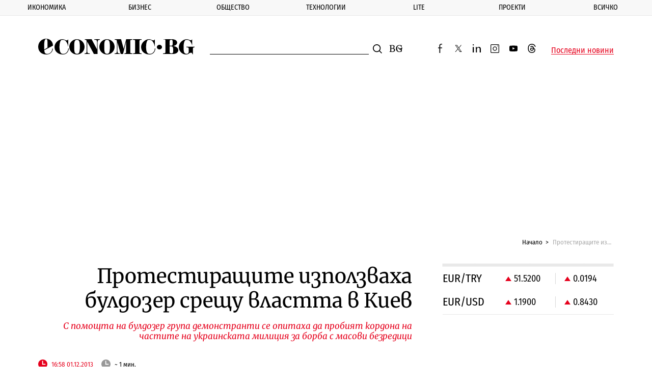

--- FILE ---
content_type: text/html; charset=UTF-8
request_url: https://www.economic.bg/bg/a/view/Protestirastite-izpolzvaha-buldozer-srestu-vlastta-v-Kiev-26230
body_size: 17893
content:
<!doctype html> <html prefix="og: http://ogp.me/ns#" class="no-js" lang="bg"> <!--[if lt IE 7]> <html class="no-js lt-ie9 lt-ie8 lt-ie7" lang="{ $_languages[$_current_lang] }"> <![endif]--> <!--[if IE 7]>    <html class="no-js lt-ie9 lt-ie8" lang="{ $_languages[$_current_lang] }"> <![endif]--> <!--[if IE 8]>    <html class="no-js lt-ie9" lang="{ $_languages[$_current_lang] }"> <![endif]--> <!--[if IE 9]>    <html class="no-js lt-ie10" lang="{ $_languages[$_current_lang] }"> <![endif]--> <head> <meta charset="utf-8" /> <meta http-equiv="Content-Type" content="text/html; charset=UTF-8" /> <meta http-equiv="Content-Language" content="bg" /> <meta name="language" content="bg" /> <meta http-equiv="X-UA-Compatible" content="IE=edge" /> <meta name="viewport" content="width=device-width, initial-scale=1, shrink-to-fit=no, viewport-fit=cover" /> <meta name="robots" content="index, follow, max-snippet:-1, max-image-preview:large, max-video-preview:-1" /> <meta name="revisit-after" content="1 hours" /> <title>Протестиращите използваха булдозер срещу властта в Киев</title> <meta property="og:type" content="Article" /> <meta property="og:title" content="Протестиращите използваха булдозер срещу властта в Киев" /> <meta property="og:description" content="" /> <meta property="og:url" content="https://www.economic.bg/bg/a/view/Protestirastite-izpolzvaha-buldozer-srestu-vlastta-v-Kiev-26230" /> <meta property="og:locale" content="bg_BG" /> <meta property="og:site_name" content="Еconomic.bg" /> <meta property="og:updated_time" content="-001-11-30T00:00:00+01:00" /> <meta name="twitter:card" content="summary_large_image" /> <meta name="twitter:site" content="@Economicbg" /> <meta name="twitter:creator" content="@Economicbg" /> <meta name="twitter:image" content="" /> <meta name="twitter:title" content="Протестиращите използваха булдозер срещу властта в Киев" /> <meta name="twitter:description" content="Серия от сблъсъци белязаха многохилядния митинг в Киев, организиран от опозицията в подкрепа на евроинтеграцията на Украйна, предаде Нова телевизия. Оценките за броя на протестиращите, които се събраха в столичния център варират." /> <meta name="twitter:label1" content="" /> <meta name="twitter:url" content="https://www.economic.bg/bg/a/view/Protestirastite-izpolzvaha-buldozer-srestu-vlastta-v-Kiev-26230" /> <meta name="keywords" content="Каракас,протест,Украйна" /> <meta name="news_keywords" content="Каракас,протест,Украйна" /> <meta name="distribution" content="global" /> <meta name="author" content="Еconomic.bg" /> <meta name="rating" content="general" /> <meta property="article:publisher" content="https://www.facebook.com/Economicbg/" /> <meta property="article:modified_time" content="-001-11-30T00:00:00+01:00" /> <meta property="article:published_time" content="2013-12-01T16:58:38+02:00" /> <meta property="article:author" content="" /> <meta property="article:section" content="" /> <meta property="article:tag" content="Каракас" /> <meta property="article:tag" content="протест" /> <meta property="article:tag" content="Украйна" /> <meta name="copyright" content="&copy;️ Еconomic.bg" /> <meta name="alternate" hreflang="bg" content="https://www.economic.bg/bg/a/view/Protestirastite-izpolzvaha-buldozer-srestu-vlastta-v-Kiev-26230" /> <link rel="canonical" href="https://www.economic.bg/bg/a/view/Protestirastite-izpolzvaha-buldozer-srestu-vlastta-v-Kiev-26230" /> <link rel="apple-touch-icon" sizes="180x180" href="/web/favicon/apple-touch-icon.png" /> <link rel="apple-touch-icon" sizes="57x57" href="/web/favicon/apple-icon-57x57.png"> <link rel="apple-touch-icon" sizes="60x60" href="/web/favicon/apple-icon-60x60.png"> <link rel="apple-touch-icon" sizes="72x72" href="/web/favicon/apple-icon-72x72.png"> <link rel="apple-touch-icon" sizes="76x76" href="/web/favicon/apple-icon-76x76.png"> <link rel="apple-touch-icon" sizes="114x114" href="/web/favicon/apple-icon-114x114.png"> <link rel="apple-touch-icon" sizes="120x120" href="/web/favicon/apple-icon-120x120.png"> <link rel="apple-touch-icon" sizes="144x144" href="/web/favicon/apple-icon-144x144.png"> <link rel="apple-touch-icon" sizes="152x152" href="/web/favicon/apple-icon-152x152.png"> <link rel="icon" type="image/png" sizes="196x196" href="/web/favicon/android-icon-196x196.png"> <link rel="icon" type="image/png" sizes="96x96" href="/web/favicon/favicon-96x96.png"> <link rel="icon" type="image/png" sizes="32x32" href="/web/favicon/favicon-32x32.png" /> <link rel="icon" type="image/png" sizes="16x16" href="/web/favicon/favicon-16x16.png" /> <link rel="manifest" href="/web/favicon/site.webmanifest" /> <link rel="mask-icon" href="/web/favicon/safari-pinned-tab.svg" color="#0081c9" /> <link rel="shortcut icon" href="/web/favicon/favicon.ico" /> <meta name="msapplication-TileColor" content="#0081c9" /> <meta name="msapplication-config" content="/web/favicon/browserconfig.xml" /> <meta name="theme-color" content="#ffffff" /> <meta name="facebook-domain-verification" content="8ussq2lste4y57nfefyed6kxnw911h" /> <link rel="apple-touch-icon" sizes="167x167" href="/web/favicon/apple-touch-icon-167x167.png"> <link rel="apple-touch-icon" sizes="114x114" href="/web/favicon/apple-icon-192x192.png"> <link rel="apple-touch-icon" sizes="1024x1024" href="/web/favicon/apple-touch-icon-1024x1024.png"> <link rel="icon" type="image/png" sizes="196x196" href="/web/favicon/android-icon-192x192.png"> <link rel="icon" type="image/png" sizes="196x196" href="/web/favicon/android-icon-32x32.png"> <link rel="icon" type="image/png" sizes="196x196" href="/web/favicon/android-chrome-512x512.png"> <link rel="icon" type="image/png" sizes="196x196" href="/web/favicon/android-chrome-384x384.png"> <link rel="icon" type="image/png" sizes="196x196" href="/web/favicon/android-chrome-256x256.png"> <link rel="icon" type="image/png" sizes="196x196" href="/web/favicon/android-chrome-192x192.png"> <link rel="icon" type="image/png" sizes="196x196" href="/web/favicon/android-chrome-144x144.png"> <link rel="icon" type="image/png" sizes="196x196" href="/web/favicon/android-chrome-96x96.png"> <link rel="icon" type="image/png" sizes="196x196" href="/web/favicon/android-chrome-72x72.png"> <link rel="icon" type="image/png" sizes="196x196" href="/web/favicon/android-chrome-48x48.png"> <link rel="icon" type="image/png" sizes="196x196" href="/web/favicon/android-chrome-36x36.png"> <link rel="icon" type="image/png" sizes="196x196" href="/web/favicon/android-chrome-32x32.png"> <link rel="icon" type="image/png" sizes="48x48" href="/web/favicon/favicon-48x48.png"> <link rel="icon" type="image/png" sizes="64x64" href="/web/favicon/favicon-64x64.png"> <link rel="icon" type="image/png" sizes="128x128" href="/web/favicon/favicon-128x128.png"> <link rel="icon" type="image/png" sizes="256x256" href="/web/favicon/favicon-256x256.png"> <link rel="icon" type="image/png" sizes="256x256" href="/web/favicon/favicon-192x192.png"> <link rel="shortcut icon" href="/web/favicon/favicon-32x32.ico"> <link rel="shortcut icon" href="/web/favicon/favicon-48x48.ico"> <link rel="shortcut icon" href="/web/favicon/favicon-256x256.ico"> <meta name="msapplication-TileImage" content="/web/favicon/mstile-144x144.png"> <meta name="msapplication-TileImage" content="/web/favicon/mstile-70x70.png"> <meta name="msapplication-TileImage" content="/web/favicon/mstile-150x150.png"> <meta name="msapplication-TileImage" content="/web/favicon/mstile-310x310.png"> <meta name="msapplication-TileImage" content="/web/favicon/mstile-128x128.png"> <meta name="msapplication-TileImage" content="/web/favicon/mstile-270x270.png"> <meta name="msapplication-TileImage" content="/web/favicon/mstile-558x558.png"> <link rel='dns-prefetch' href='//fonts.googleapis.com' /> <link rel='dns-prefetch' href='//www.googletagmanager.com' /> <link rel='dns-prefetch' href='//www.google-analytics.com' /> <link rel="dns-prefetch" href="//www.google.com" /> <link rel="dns-prefetch" href="//pagead2.googlesyndication.com" /> <link rel="dns-prefetch" href="//connect.facebook.net" /> <link rel="dns-prefetch" href="//gabg.hit.gemius.pl" /> <link rel="dns-prefetch" href="//ls.hit.gemius.pl" />   <link href="https://fonts.googleapis.com/css?family=Fira+Sans+Condensed:400,500,800|Merriweather:400,400i,700&display=swap&subset=cyrillic,cyrillic-ext" rel="preload" as="style"> <style type="text/css">@font-face {font-family:Fira Sans Condensed;font-style:normal;font-weight:400;src:url(/cf-fonts/s/fira-sans-condensed/5.0.11/cyrillic/400/normal.woff2);unicode-range:U+0301,U+0400-045F,U+0490-0491,U+04B0-04B1,U+2116;font-display:swap;}@font-face {font-family:Fira Sans Condensed;font-style:normal;font-weight:400;src:url(/cf-fonts/s/fira-sans-condensed/5.0.11/cyrillic-ext/400/normal.woff2);unicode-range:U+0460-052F,U+1C80-1C88,U+20B4,U+2DE0-2DFF,U+A640-A69F,U+FE2E-FE2F;font-display:swap;}@font-face {font-family:Fira Sans Condensed;font-style:normal;font-weight:400;src:url(/cf-fonts/s/fira-sans-condensed/5.0.11/latin/400/normal.woff2);unicode-range:U+0000-00FF,U+0131,U+0152-0153,U+02BB-02BC,U+02C6,U+02DA,U+02DC,U+0304,U+0308,U+0329,U+2000-206F,U+2074,U+20AC,U+2122,U+2191,U+2193,U+2212,U+2215,U+FEFF,U+FFFD;font-display:swap;}@font-face {font-family:Fira Sans Condensed;font-style:normal;font-weight:400;src:url(/cf-fonts/s/fira-sans-condensed/5.0.11/vietnamese/400/normal.woff2);unicode-range:U+0102-0103,U+0110-0111,U+0128-0129,U+0168-0169,U+01A0-01A1,U+01AF-01B0,U+0300-0301,U+0303-0304,U+0308-0309,U+0323,U+0329,U+1EA0-1EF9,U+20AB;font-display:swap;}@font-face {font-family:Fira Sans Condensed;font-style:normal;font-weight:400;src:url(/cf-fonts/s/fira-sans-condensed/5.0.11/latin-ext/400/normal.woff2);unicode-range:U+0100-02AF,U+0304,U+0308,U+0329,U+1E00-1E9F,U+1EF2-1EFF,U+2020,U+20A0-20AB,U+20AD-20CF,U+2113,U+2C60-2C7F,U+A720-A7FF;font-display:swap;}@font-face {font-family:Fira Sans Condensed;font-style:normal;font-weight:400;src:url(/cf-fonts/s/fira-sans-condensed/5.0.11/greek-ext/400/normal.woff2);unicode-range:U+1F00-1FFF;font-display:swap;}@font-face {font-family:Fira Sans Condensed;font-style:normal;font-weight:400;src:url(/cf-fonts/s/fira-sans-condensed/5.0.11/greek/400/normal.woff2);unicode-range:U+0370-03FF;font-display:swap;}@font-face {font-family:Fira Sans Condensed;font-style:normal;font-weight:500;src:url(/cf-fonts/s/fira-sans-condensed/5.0.11/cyrillic/500/normal.woff2);unicode-range:U+0301,U+0400-045F,U+0490-0491,U+04B0-04B1,U+2116;font-display:swap;}@font-face {font-family:Fira Sans Condensed;font-style:normal;font-weight:500;src:url(/cf-fonts/s/fira-sans-condensed/5.0.11/greek-ext/500/normal.woff2);unicode-range:U+1F00-1FFF;font-display:swap;}@font-face {font-family:Fira Sans Condensed;font-style:normal;font-weight:500;src:url(/cf-fonts/s/fira-sans-condensed/5.0.11/greek/500/normal.woff2);unicode-range:U+0370-03FF;font-display:swap;}@font-face {font-family:Fira Sans Condensed;font-style:normal;font-weight:500;src:url(/cf-fonts/s/fira-sans-condensed/5.0.11/latin/500/normal.woff2);unicode-range:U+0000-00FF,U+0131,U+0152-0153,U+02BB-02BC,U+02C6,U+02DA,U+02DC,U+0304,U+0308,U+0329,U+2000-206F,U+2074,U+20AC,U+2122,U+2191,U+2193,U+2212,U+2215,U+FEFF,U+FFFD;font-display:swap;}@font-face {font-family:Fira Sans Condensed;font-style:normal;font-weight:500;src:url(/cf-fonts/s/fira-sans-condensed/5.0.11/cyrillic-ext/500/normal.woff2);unicode-range:U+0460-052F,U+1C80-1C88,U+20B4,U+2DE0-2DFF,U+A640-A69F,U+FE2E-FE2F;font-display:swap;}@font-face {font-family:Fira Sans Condensed;font-style:normal;font-weight:500;src:url(/cf-fonts/s/fira-sans-condensed/5.0.11/latin-ext/500/normal.woff2);unicode-range:U+0100-02AF,U+0304,U+0308,U+0329,U+1E00-1E9F,U+1EF2-1EFF,U+2020,U+20A0-20AB,U+20AD-20CF,U+2113,U+2C60-2C7F,U+A720-A7FF;font-display:swap;}@font-face {font-family:Fira Sans Condensed;font-style:normal;font-weight:500;src:url(/cf-fonts/s/fira-sans-condensed/5.0.11/vietnamese/500/normal.woff2);unicode-range:U+0102-0103,U+0110-0111,U+0128-0129,U+0168-0169,U+01A0-01A1,U+01AF-01B0,U+0300-0301,U+0303-0304,U+0308-0309,U+0323,U+0329,U+1EA0-1EF9,U+20AB;font-display:swap;}@font-face {font-family:Fira Sans Condensed;font-style:normal;font-weight:800;src:url(/cf-fonts/s/fira-sans-condensed/5.0.11/greek-ext/800/normal.woff2);unicode-range:U+1F00-1FFF;font-display:swap;}@font-face {font-family:Fira Sans Condensed;font-style:normal;font-weight:800;src:url(/cf-fonts/s/fira-sans-condensed/5.0.11/cyrillic/800/normal.woff2);unicode-range:U+0301,U+0400-045F,U+0490-0491,U+04B0-04B1,U+2116;font-display:swap;}@font-face {font-family:Fira Sans Condensed;font-style:normal;font-weight:800;src:url(/cf-fonts/s/fira-sans-condensed/5.0.11/latin/800/normal.woff2);unicode-range:U+0000-00FF,U+0131,U+0152-0153,U+02BB-02BC,U+02C6,U+02DA,U+02DC,U+0304,U+0308,U+0329,U+2000-206F,U+2074,U+20AC,U+2122,U+2191,U+2193,U+2212,U+2215,U+FEFF,U+FFFD;font-display:swap;}@font-face {font-family:Fira Sans Condensed;font-style:normal;font-weight:800;src:url(/cf-fonts/s/fira-sans-condensed/5.0.11/greek/800/normal.woff2);unicode-range:U+0370-03FF;font-display:swap;}@font-face {font-family:Fira Sans Condensed;font-style:normal;font-weight:800;src:url(/cf-fonts/s/fira-sans-condensed/5.0.11/latin-ext/800/normal.woff2);unicode-range:U+0100-02AF,U+0304,U+0308,U+0329,U+1E00-1E9F,U+1EF2-1EFF,U+2020,U+20A0-20AB,U+20AD-20CF,U+2113,U+2C60-2C7F,U+A720-A7FF;font-display:swap;}@font-face {font-family:Fira Sans Condensed;font-style:normal;font-weight:800;src:url(/cf-fonts/s/fira-sans-condensed/5.0.11/vietnamese/800/normal.woff2);unicode-range:U+0102-0103,U+0110-0111,U+0128-0129,U+0168-0169,U+01A0-01A1,U+01AF-01B0,U+0300-0301,U+0303-0304,U+0308-0309,U+0323,U+0329,U+1EA0-1EF9,U+20AB;font-display:swap;}@font-face {font-family:Fira Sans Condensed;font-style:normal;font-weight:800;src:url(/cf-fonts/s/fira-sans-condensed/5.0.11/cyrillic-ext/800/normal.woff2);unicode-range:U+0460-052F,U+1C80-1C88,U+20B4,U+2DE0-2DFF,U+A640-A69F,U+FE2E-FE2F;font-display:swap;}@font-face {font-family:Merriweather;font-style:normal;font-weight:400;src:url(/cf-fonts/s/merriweather/5.0.11/latin/400/normal.woff2);unicode-range:U+0000-00FF,U+0131,U+0152-0153,U+02BB-02BC,U+02C6,U+02DA,U+02DC,U+0304,U+0308,U+0329,U+2000-206F,U+2074,U+20AC,U+2122,U+2191,U+2193,U+2212,U+2215,U+FEFF,U+FFFD;font-display:swap;}@font-face {font-family:Merriweather;font-style:normal;font-weight:400;src:url(/cf-fonts/s/merriweather/5.0.11/cyrillic/400/normal.woff2);unicode-range:U+0301,U+0400-045F,U+0490-0491,U+04B0-04B1,U+2116;font-display:swap;}@font-face {font-family:Merriweather;font-style:normal;font-weight:400;src:url(/cf-fonts/s/merriweather/5.0.11/latin-ext/400/normal.woff2);unicode-range:U+0100-02AF,U+0304,U+0308,U+0329,U+1E00-1E9F,U+1EF2-1EFF,U+2020,U+20A0-20AB,U+20AD-20CF,U+2113,U+2C60-2C7F,U+A720-A7FF;font-display:swap;}@font-face {font-family:Merriweather;font-style:normal;font-weight:400;src:url(/cf-fonts/s/merriweather/5.0.11/cyrillic-ext/400/normal.woff2);unicode-range:U+0460-052F,U+1C80-1C88,U+20B4,U+2DE0-2DFF,U+A640-A69F,U+FE2E-FE2F;font-display:swap;}@font-face {font-family:Merriweather;font-style:normal;font-weight:400;src:url(/cf-fonts/s/merriweather/5.0.11/vietnamese/400/normal.woff2);unicode-range:U+0102-0103,U+0110-0111,U+0128-0129,U+0168-0169,U+01A0-01A1,U+01AF-01B0,U+0300-0301,U+0303-0304,U+0308-0309,U+0323,U+0329,U+1EA0-1EF9,U+20AB;font-display:swap;}@font-face {font-family:Merriweather;font-style:italic;font-weight:400;src:url(/cf-fonts/s/merriweather/5.0.11/latin-ext/400/italic.woff2);unicode-range:U+0100-02AF,U+0304,U+0308,U+0329,U+1E00-1E9F,U+1EF2-1EFF,U+2020,U+20A0-20AB,U+20AD-20CF,U+2113,U+2C60-2C7F,U+A720-A7FF;font-display:swap;}@font-face {font-family:Merriweather;font-style:italic;font-weight:400;src:url(/cf-fonts/s/merriweather/5.0.11/vietnamese/400/italic.woff2);unicode-range:U+0102-0103,U+0110-0111,U+0128-0129,U+0168-0169,U+01A0-01A1,U+01AF-01B0,U+0300-0301,U+0303-0304,U+0308-0309,U+0323,U+0329,U+1EA0-1EF9,U+20AB;font-display:swap;}@font-face {font-family:Merriweather;font-style:italic;font-weight:400;src:url(/cf-fonts/s/merriweather/5.0.11/cyrillic-ext/400/italic.woff2);unicode-range:U+0460-052F,U+1C80-1C88,U+20B4,U+2DE0-2DFF,U+A640-A69F,U+FE2E-FE2F;font-display:swap;}@font-face {font-family:Merriweather;font-style:italic;font-weight:400;src:url(/cf-fonts/s/merriweather/5.0.11/cyrillic/400/italic.woff2);unicode-range:U+0301,U+0400-045F,U+0490-0491,U+04B0-04B1,U+2116;font-display:swap;}@font-face {font-family:Merriweather;font-style:italic;font-weight:400;src:url(/cf-fonts/s/merriweather/5.0.11/latin/400/italic.woff2);unicode-range:U+0000-00FF,U+0131,U+0152-0153,U+02BB-02BC,U+02C6,U+02DA,U+02DC,U+0304,U+0308,U+0329,U+2000-206F,U+2074,U+20AC,U+2122,U+2191,U+2193,U+2212,U+2215,U+FEFF,U+FFFD;font-display:swap;}@font-face {font-family:Merriweather;font-style:normal;font-weight:700;src:url(/cf-fonts/s/merriweather/5.0.11/cyrillic/700/normal.woff2);unicode-range:U+0301,U+0400-045F,U+0490-0491,U+04B0-04B1,U+2116;font-display:swap;}@font-face {font-family:Merriweather;font-style:normal;font-weight:700;src:url(/cf-fonts/s/merriweather/5.0.11/vietnamese/700/normal.woff2);unicode-range:U+0102-0103,U+0110-0111,U+0128-0129,U+0168-0169,U+01A0-01A1,U+01AF-01B0,U+0300-0301,U+0303-0304,U+0308-0309,U+0323,U+0329,U+1EA0-1EF9,U+20AB;font-display:swap;}@font-face {font-family:Merriweather;font-style:normal;font-weight:700;src:url(/cf-fonts/s/merriweather/5.0.11/cyrillic-ext/700/normal.woff2);unicode-range:U+0460-052F,U+1C80-1C88,U+20B4,U+2DE0-2DFF,U+A640-A69F,U+FE2E-FE2F;font-display:swap;}@font-face {font-family:Merriweather;font-style:normal;font-weight:700;src:url(/cf-fonts/s/merriweather/5.0.11/latin/700/normal.woff2);unicode-range:U+0000-00FF,U+0131,U+0152-0153,U+02BB-02BC,U+02C6,U+02DA,U+02DC,U+0304,U+0308,U+0329,U+2000-206F,U+2074,U+20AC,U+2122,U+2191,U+2193,U+2212,U+2215,U+FEFF,U+FFFD;font-display:swap;}@font-face {font-family:Merriweather;font-style:normal;font-weight:700;src:url(/cf-fonts/s/merriweather/5.0.11/latin-ext/700/normal.woff2);unicode-range:U+0100-02AF,U+0304,U+0308,U+0329,U+1E00-1E9F,U+1EF2-1EFF,U+2020,U+20A0-20AB,U+20AD-20CF,U+2113,U+2C60-2C7F,U+A720-A7FF;font-display:swap;}</style> <noscript> <link rel="stylesheet" href="https://fonts.googleapis.com/css?family=Fira+Sans+Condensed:400,500,800|Merriweather:400,400i,700&display=swap&subset=cyrillic,cyrillic-ext"> </noscript> <link rel="stylesheet" href="/web/css/mainV7.css"> <script type="text/javascript">
        //detect IE
        if (window.navigator.userAgent.indexOf("MSIE ") > 0) {
            document.write('<div class="upgrade-browser">\
                <a href="https://www.microsoft.com/en-us/edge" class="ie" target="_blank" rel="noopener noreferrer">Internet Explorer</a>\
                <a href="http://www.getfirefox.com" class="firefox" target="_blank" rel="noopener noreferrer">Firefox</a>\
                <a href="http://www.google.com/chrome" class="chrome" target="_blank" rel="noopener noreferrer">Chrome</a>\
                <a href="http://www.opera.com/download" class="opera" target="_blank" rel="noopener noreferrer">Opera</a>\
                <a href="https://support.apple.com/downloads/safari" class="safari" target="_blank" rel="noopener noreferrer">Safari</a>\<span>За по-добро качество и функционалност на сайта, моля обновете вашия браузър или изтеглете нов.</span></div>');
        }
        var _root = '/';
        var _public = '/web/';
        var xhr_url = '/bg/xhr';
        document.documentElement.classList.remove('no-js');
        // Detect touch screen
        touchDetect = function () {
            return 'ontouchstart' in window || navigator.maxTouchPoints;
        };
        if (touchDetect() == true) {
            document.documentElement.classList.remove('non-touch');
            document.documentElement.classList.add('touch');
        } else {
            document.documentElement.classList.add('non-touch');
            document.documentElement.classList.remove('touch');
        }
    </script> <script>(function(w,d,s,l,i){w[l]=w[l]||[];w[l].push({'gtm.start':
    new Date().getTime(),event:'gtm.js'});var f=d.getElementsByTagName(s)[0],
    j=d.createElement(s),dl=l!='dataLayer'?'&l='+l:'';j.async=true;j.src=
    'https://www.googletagmanager.com/gtm.js?id='+i+dl;f.parentNode.insertBefore(j,f);
    })(window,document,'script','dataLayer','GTM-PLRWTLR');</script> </head> <body> <noscript><iframe src="https://www.googletagmanager.com/ns.html?id=GTM-PLRWTLR" height="0" width="0" style="display:none;visibility:hidden"></iframe></noscript> <header class="main-header main-header--alt"> <div class="extra-news js-extra-news" style="display:none"> <strong class="extra-news__label">Извънредна новина</strong> <button class="js-extra-news__close extra-news__close" title="Затвори">Затвори</button> <div class="extra-news__text"> </div> </div> <nav class="main-nav js-main-nav"> <button class="close-button close-button--nav js-main-nav__close" style="display: none;">
            Затвори
        </button> <ul class="main-nav__list"> <li class="main-nav__list-item js-sub-item"> <a href="/bg/a/category/ikonomika" title="Икономика" class="main-nav__link">Икономика</a> <button class="js-main-nav__open main-nav__button"></button> <div class="sub-menu"> <ul class="sub-menu__list js-sub-menu" style="display:none;"> <li class="sub-menu__list-item"> <a href="/bg/a/category/publichni-finansi" title="Публични финанси" class="sub-menu__link">Публични финанси</a> </li> <li class="sub-menu__list-item"> <a href="/bg/a/category/evropari" title="Европари" class="sub-menu__link">Европари</a> </li> <li class="sub-menu__list-item"> <a href="/bg/a/category/infrastrukturni-proekti" title="Инфраструктура" class="sub-menu__link">Инфраструктура</a> </li> <li class="sub-menu__list-item"> <a href="/bg/a/category/energetika" title="Енергетика" class="sub-menu__link">Енергетика</a> </li> <li class="sub-menu__list-item"> <a href="/bg/a/category/transport" title="Транспорт" class="sub-menu__link">Транспорт</a> </li> <li class="sub-menu__list-item"> <a href="/bg/a/category/zemedelie" title="Земеделие" class="sub-menu__link">Земеделие</a> </li> <li class="sub-menu__list-item"> <a href="/bg/a/category/turizam" title="Туризъм" class="sub-menu__link">Туризъм</a> </li> <li class="sub-menu__list-item"> <a href="/bg/a/category/rabota" title="Пазар на труда" class="sub-menu__link">Пазар на труда</a> </li> </ul> </div> </li> <li class="main-nav__list-item js-sub-item"> <a href="/bg/a/category/biznes" title="Бизнес" class="main-nav__link">Бизнес</a> <button class="js-main-nav__open main-nav__button"></button> <div class="sub-menu"> <ul class="sub-menu__list js-sub-menu" style="display:none;"> <li class="sub-menu__list-item"> <a href="/bg/a/category/kompanii" title="Компании" class="sub-menu__link">Компании</a> </li> <li class="sub-menu__list-item"> <a href="/bg/a/category/industrii" title="Отрасли" class="sub-menu__link">Отрасли</a> </li> <li class="sub-menu__list-item"> <a href="/bg/a/category/inovacii" title="Иновации" class="sub-menu__link">Иновации</a> </li> <li class="sub-menu__list-item"> <a href="/bg/a/category/pazari" title="Пазари" class="sub-menu__link">Пазари</a> </li> <li class="sub-menu__list-item"> <a href="/bg/a/category/finansi" title="Финанси" class="sub-menu__link">Финанси</a> </li> <li class="sub-menu__list-item"> <a href="/bg/a/category/imoti" title="Имоти" class="sub-menu__link">Имоти</a> </li> <li class="sub-menu__list-item"> <a href="/bg/a/category/regulacii" title="Регулации" class="sub-menu__link">Регулации</a> </li> </ul> </div> </li> <li class="main-nav__list-item js-sub-item"> <a href="/bg/a/category/obshtestvo" title="Общество" class="main-nav__link">Общество</a> <button class="js-main-nav__open main-nav__button"></button> <div class="sub-menu"> <ul class="sub-menu__list js-sub-menu" style="display:none;"> <li class="sub-menu__list-item"> <a href="/bg/a/category/politika" title="Политика" class="sub-menu__link">Политика</a> </li> <li class="sub-menu__list-item"> <a href="/bg/a/category/lichni-finanansi" title="Лични финанси" class="sub-menu__link">Лични финанси</a> </li> <li class="sub-menu__list-item"> <a href="/bg/a/category/demografia" title="Демография" class="sub-menu__link">Демография</a> </li> <li class="sub-menu__list-item"> <a href="/bg/a/category/obrazovanie" title="Образование" class="sub-menu__link">Образование</a> </li> <li class="sub-menu__list-item"> <a href="/bg/a/category/zdraveopazvane" title="Здравеопазване" class="sub-menu__link">Здравеопазване</a> </li> <li class="sub-menu__list-item"> <a href="/bg/a/category/gradoustrojstvo" title="Градоустройство" class="sub-menu__link">Градоустройство</a> </li> <li class="sub-menu__list-item"> <a href="/bg/a/category/ekologia" title="Екология" class="sub-menu__link">Екология</a> </li> <li class="sub-menu__list-item"> <a href="/bg/a/category/burokracija" title="Администрация" class="sub-menu__link">Администрация</a> </li> </ul> </div> </li> <li class="main-nav__list-item js-sub-item"> <a href="/bg/a/category/tehnologii" title="Технологии" class="main-nav__link">Технологии</a> <button class="js-main-nav__open main-nav__button"></button> <div class="sub-menu"> <ul class="sub-menu__list js-sub-menu" style="display:none;"> <li class="sub-menu__list-item"> <a href="/bg/a/category/digital" title="Digi&AI" class="sub-menu__link">Digi&AI</a> </li> <li class="sub-menu__list-item"> <a href="/bg/a/category/telekomunikatsii" title="Телекомуникации" class="sub-menu__link">Телекомуникации</a> </li> <li class="sub-menu__list-item"> <a href="/bg/a/category/e-upravlenie" title="е-управление" class="sub-menu__link">е-управление</a> </li> <li class="sub-menu__list-item"> <a href="/bg/a/category/kibersigurnost" title="Киберсигурност" class="sub-menu__link">Киберсигурност</a> </li> <li class="sub-menu__list-item"> <a href="/bg/a/category/haj-tek" title="Хай-тек" class="sub-menu__link">Хай-тек</a> </li> <li class="sub-menu__list-item"> <a href="/bg/a/category/finteh" title="Финтех" class="sub-menu__link">Финтех</a> </li> </ul> </div> </li> <li class="main-nav__list-item js-sub-item"> <a href="/bg/a/category/lite" title="Lite" class="main-nav__link">Lite</a> <button class="js-main-nav__open main-nav__button"></button> <div class="sub-menu"> <ul class="sub-menu__list js-sub-menu" style="display:none;"> <li class="sub-menu__list-item"> <a href="/bg/a/category/nauka" title="Наука" class="sub-menu__link">Наука</a> </li> <li class="sub-menu__list-item"> <a href="/bg/a/category/lubopitno" title="Пътешествия" class="sub-menu__link">Пътешествия</a> </li> <li class="sub-menu__list-item"> <a href="/bg/a/category/luks" title="Богатство" class="sub-menu__link">Богатство</a> </li> <li class="sub-menu__list-item"> <a href="/bg/a/category/lichnosti" title="Личности" class="sub-menu__link">Личности</a> </li> <li class="sub-menu__list-item"> <a href="/bg/a/category/izkustvo" title="Изкуство" class="sub-menu__link">Изкуство</a> </li> <li class="sub-menu__list-item"> <a href="/bg/a/category/sport" title="Спорт" class="sub-menu__link">Спорт</a> </li> </ul> </div> </li> <li class="main-nav__list-item js-sub-item"> <a href="/bg/a/category/proekti" title="Проекти" class="main-nav__link">Проекти</a> <button class="js-main-nav__open main-nav__button"></button> <div class="sub-menu"> <ul class="sub-menu__list js-sub-menu" style="display:none;"> <li class="sub-menu__list-item"> <a href="/bg/a/category/kalendar" title="Календар 2026" class="sub-menu__link">Календар 2026</a> </li> <li class="sub-menu__list-item"> <a href="/bg/a/category/podkast" title="Подкасти" class="sub-menu__link">Подкасти</a> </li> <li class="sub-menu__list-item"> <a href="/bg/a/category/rate" title="RATE" class="sub-menu__link">RATE</a> </li> <li class="sub-menu__list-item"> <a href="/bg/a/category/corejio" title="COREJIO" class="sub-menu__link">COREJIO</a> </li> <li class="sub-menu__list-item"> <a href="/bg/a/category/all-in" title="iN Sofia" class="sub-menu__link">iN Sofia</a> </li> <li class="sub-menu__list-item"> <a href="/bg/a/category/uspeshnite-jeni" title="Успешните жени" class="sub-menu__link">Успешните жени</a> </li> <li class="sub-menu__list-item"> <a href="/bg/a/category/solaris" title="SOLARIS" class="sub-menu__link">SOLARIS</a> </li> <li class="sub-menu__list-item"> <a href="/bg/a/category/top-jobs" title="TOP JOBS" class="sub-menu__link">TOP JOBS</a> </li> </ul> </div> </li> <li class="main-nav__list-item js-sub-item"> <a href="/bg/a/category/vsichki-novini" title="Всичко" class="main-nav__link">Всичко</a> <button class="js-main-nav__open main-nav__button"></button> <div class="sub-menu"> <ul class="sub-menu__list js-sub-menu" style="display:none;"> <li class="sub-menu__list-item"> <a href="/bg/a/category/info" title="Терминология" class="sub-menu__link">Терминология</a> </li> <li class="sub-menu__list-item"> <a href="/bg/a/category/nakratko" title="Накратко" class="sub-menu__link">Накратко</a> </li> <li class="sub-menu__list-item"> <a href="/bg/a/category/to-know" title="To:know" class="sub-menu__link">To:know</a> </li> <li class="sub-menu__list-item"> <a href="/bg/a/category/spisanieto" title="Списанието" class="sub-menu__link">Списанието</a> </li> <li class="sub-menu__list-item"> <a href="/bg/a/category/pazarni-danni" title="Пазарни данни" class="sub-menu__link">Пазарни данни</a> </li> </ul> </div> </li> </ul> <ul class="main-nav__social-list"> <a href="https://www.facebook.com/Economicbg/" target="_blank" class="social-network" title="facebook"> <svg class="social-network__icon"><use xlink:href="/web/images/symbol-defs.svg#icon-facebook-2"></use></svg> <span class="visuallyhidden">facebook</span> </a> <a href="https://twitter.com/Economicbg" target="_blank" class="social-network" title="twitter"> <svg class="social-network__icon"><use xlink:href="/web/images/symbol-defs.svg#icon-twitter-x"></use></svg> <span class="visuallyhidden">twitter</span> </a> <a href="https://www.linkedin.com/company/economic-bg/" target="_blank" class="social-network" title="linkedin"> <svg class="social-network__icon"><use xlink:href="/web/images/symbol-defs.svg#icon-linkedin-2"></use></svg> <span class="visuallyhidden">linkedin</span> </a> <a href="https://www.instagram.com/economic.bg/" target="_blank" class="social-network" title="instagram"> <svg class="social-network__icon"><use xlink:href="/web/images/symbol-defs.svg#icon-instagram-2"></use></svg> <span class="visuallyhidden">instagram</span> </a> <a href="https://www.youtube.com/@economic-bg" target="_blank" class="social-network" title="youtube"> <svg class="social-network__icon"><use xlink:href="/web/images/symbol-defs.svg#icon-youtube-black"></use></svg> <span class="visuallyhidden">youtube</span> </a> <a href="https://www.threads.net/@economic.bg" target="_blank" class="social-network" title="threads"> <svg class="social-network__icon"><use xlink:href="/web/images/symbol-defs.svg#icon-threads-black-icon"></use></svg> <span class="visuallyhidden">threads</span> </a> </ul> </nav> <div class="wrapper"> <div class="main-header__inner main-header__inner--change"> <a href="/bg" title="Economic.bg" class="site-logo"> <img src="/web/images/economic-bg-logo.svg" alt="Логото на Economic.bg" /> <span class="visuallyhidden">Economic.bg</span> </a> <div class="main-header__buttons"> <button class="mobile-search-button js-mobile-search-button" title="search button"> <svg class="mobile-search-button__icon"> <use xlink:href="/web/images/symbol-defs.svg#icon-search"></use> </svg> <span class="visuallyhidden">Търсене</span> </button> <button class="mobile-menu-button js-mobile-menu-button" title="main menu button"></button> </div> <form method="get" action="/bg/xhr_search" class="search-form js-search" data-ajax-container=".js-search-ajax-result" data-ajax-error="custom ajax error"> <div class="search-form__field"> <label for="search-input" class="visuallyhidden">Търсене</label> <input type="text" name="search-input" id="search-input" value="" class="search-form__input js-search__input" autocomplete="off" /> </div> <button class="search-form__button" title="Търси"> <svg class="search-form__button-icon"> <use xlink:href="/web/images/symbol-defs.svg#icon-search"></use> </svg> <span class="visuallyhidden">Търси</span> </button> </form> <form class="change-lang-form" action="#" method="GET"> <div class="change-lang"> <div class="change-lang__box"> <label for="change-lang" class="visuallyhidden">Смяна на език</label> <select class="change-lang__select form__control form__control--select js-select-change" name="" id="change-lang"> <option value="/bg/a/view/Protestirastite-izpolzvaha-buldozer-srestu-vlastta-v-Kiev-26230" selected>BG</option> <option value="/en/a/all_news" >EN</option> </select> </div> </div> </form> <div class="social-row social-row--header"> <a href="https://www.facebook.com/Economicbg/" target="_blank" class="social-network social-network--small" title="facebook"> <svg class="social-network__icon"> <use xlink:href="/web/images/symbol-defs.svg#icon-facebook-2"></use> </svg> <span class="visuallyhidden">facebook</span> </a> <a href="https://twitter.com/Economicbg" target="_blank" class="social-network social-network--small" title="twitter"> <svg class="social-network__icon"> <use xlink:href="/web/images/symbol-defs.svg#icon-twitter-x"></use> </svg> <span class="visuallyhidden">twitter</span> </a> <a href="https://www.linkedin.com/company/economic-bg/" target="_blank" class="social-network social-network--small" title="linkedin"> <svg class="social-network__icon"> <use xlink:href="/web/images/symbol-defs.svg#icon-linkedin-2"></use> </svg> <span class="visuallyhidden">linkedin</span> </a> <a href="https://www.instagram.com/economic.bg/" target="_blank" class="social-network social-network--small" title="instagram"> <svg class="social-network__icon"> <use xlink:href="/web/images/symbol-defs.svg#icon-instagram-2"></use> </svg> <span class="visuallyhidden">instagram</span> </a> <a href="https://www.youtube.com/@economic-bg" target="_blank" class="social-network social-network--small" title="youtube"> <svg class="social-network__icon"> <use xlink:href="/web/images/symbol-defs.svg#icon-youtube-black"></use> </svg> <span class="visuallyhidden">youtube</span> </a> <a href="https://www.threads.net/@economic.bg" target="_blank" class="social-network social-network--small" title="threads"> <svg class="social-network__icon"> <use xlink:href="/web/images/symbol-defs.svg#icon-threads-black-icon"></use> </svg> <span class="visuallyhidden">threads</span> </a> </div> <a href="/bg/a/all_news" title="Последни новини" class="link-button link-button--big link-button--header">
                Последни новини
            </a> </div> </div> <div class="search-panel js-search-panel"> <div class="search-panel__result"> <div class="wrapper js-search-ajax-result"> </div> </div> <button class="close-button close-button--search js-search-panel__close">
            Затвори
        </button> </div> </header> <main class="main-content"> <div class="plakat plakat--desktop-only  plakat--full" data-stat-url="/bg/statistics/9/27/1" > <div class="plakat__content"> <script>
  window.googletag = window.googletag || {cmd: []};
  googletag.cmd.push(function() {
    // Дефиниране на слотовете
    googletag.defineSlot('/21831262700/Top', [[970, 250], [728, 90], [970, 90]], 'div-gpt-ad-1730747205651-0').addService(googletag.pubads());
    googletag.defineSlot('/21831262700/Right_top', [[300, 600], [300, 250], [320, 480], [320, 250], [160, 600], [336, 280]], 'div-gpt-ad-1739735394696-0').addService(googletag.pubads());
    googletag.defineSlot('/21831262700/economic_right_middle', [[300, 600], [320, 480], [300, 250], [336, 280]], 'div-gpt-ad-1739735614864-0').addService(googletag.pubads());
    googletag.defineSlot('/21831262700/InArticle', [[728, 90], [728, 250]], 'div-gpt-ad-1739892765993-0').addService(googletag.pubads());
    googletag.defineSlot('/21831262700/Gallery_desktop', [[580, 400], [480, 320], [336, 280], [250, 360], [320, 250], [300, 250], [250, 250]], 'div-gpt-ad-1750597046574-0').addService(googletag.pubads());
    googletag.defineSlot('/21831262700/bg_right_bottom', [[300, 600], [300, 250], [336, 280], [320, 480], [320, 250]], 'div-gpt-ad-1739735733858-0').addService(googletag.pubads());
    googletag.defineSlot('/21831262700/Horizontal', [[970, 250], [728, 250], [970, 90], [728, 90]], 'div-gpt-ad-1741334891037-0').addService(googletag.pubads());

    googletag.pubads().enableLazyLoad({
      fetchMarginPercent: 200,
      renderMarginPercent: 100,
      mobileFetchMarginPercent: 300
    });

    googletag.pubads().enableSingleRequest();
    googletag.pubads().collapseEmptyDivs();
    googletag.enableServices();
  });
</script> <div id='div-gpt-ad-1730747205651-0' style='min-width: 970px; min-height: 250px;'> <script>
    googletag.cmd.push(function() { googletag.display('div-gpt-ad-1730747205651-0'); });
</script> </div> </div> </div> <div class="wrapper"> <nav class="breadcrumb breadcrumb--spb"> <a href="/bg" title="Начало" class="breadcrumb__item">
        Начало
    </a> <span class="breadcrumb__item">Протестиращите използваха булдозер срещу властта в Киев</span> </nav> <section class="section section--pb-m"> <div class="column-layout"> <div class="column-layout__content"> <article class="article-inner"> <header class="article-inner__header"> <h1 class="article-inner__title-1">Протестиращите използваха булдозер срещу властта в Киев</h1> <h2 class="article-inner__title-2">С помощта на булдозер група демонстранти се опитаха да пробият кордона на частите на украинската милиция за борба с масови безредици</h2> </header> <figure class="article-inner__figure"> <div class="article-inner__figure-pic"> </div> <figcaption class="article-inner__figure-caption"> </figcaption> </figure> <div class="article-inner__info"> <div class="article-inner__info-group"> <time class="article-inner__info-item" datetime="16:58 01.12.2013"> <svg class="article-inner__info-item-icon"> <use xlink:href="/web/images/symbol-defs.svg#icon-clock"></use> </svg>
            16:58 01.12.2013
        </time> <span class="article-inner__info-item article-inner__info-item--alt-2"> <svg class="article-inner__info-item-icon"><use xlink:href="/web/images/symbol-defs.svg#icon-clock"></use></svg>
            ~ 1 мин.
        </span> </div> <div class="article-inner__info-group"> </div> </div> <div class="article-inner__social"> <a href="mailto:?subject=Протестиращите използваха булдозер срещу властта в Киев&amp;body=https://www.economic.bg/bg/a/view/Protestirastite-izpolzvaha-buldozer-srestu-vlastta-v-Kiev-26230" class="social-network" title="mail"> <svg class="social-network__icon"> <use xlink:href="/web/images/symbol-defs.svg#icon-mail"></use> </svg> <span class="social-network__text">Изпрати</span> </a> <a href="https://www.facebook.com/sharer/sharer.php?u=https://www.economic.bg/bg/a/view/Protestirastite-izpolzvaha-buldozer-srestu-vlastta-v-Kiev-26230" target="_blank" onclick="window.open('https://www.facebook.com/sharer/sharer.php?u=https://www.economic.bg/bg/a/view/Protestirastite-izpolzvaha-buldozer-srestu-vlastta-v-Kiev-26230'" class="social-network" title="facebook"> <svg class="social-network__icon"> <use xlink:href="/web/images/symbol-defs.svg#icon-facebook"></use> </svg> <span class="social-network__text">Сподели</span> </a> <a href="https://www.linkedin.com/cws/share?url=https://www.economic.bg/bg/a/view/Protestirastite-izpolzvaha-buldozer-srestu-vlastta-v-Kiev-26230" class="social-network" title="linkedin" target="_blank"> <svg class="social-network__icon"> <use xlink:href="/web/images/symbol-defs.svg#icon-linkedin"></use> </svg> <span class="social-network__text">Сподели</span> </a> <a href="https://twitter.com/intent/tweet?text=Протестиращите използваха булдозер срещу властта в Киев&url=https://www.economic.bg/bg/a/view/Protestirastite-izpolzvaha-buldozer-srestu-vlastta-v-Kiev-26230" target="_blank" onclick="window.open('https://twitter.com/intent/tweet?text=Протестиращите използваха булдозер срещу властта в Киев&url=https://www.economic.bg/bg/a/view/Protestirastite-izpolzvaha-buldozer-srestu-vlastta-v-Kiev-26230'" class="social-network" title="twitter"> <svg class="social-network__icon"> <use xlink:href="/web/images/symbol-defs.svg#icon-twitter-x"></use> </svg> <span class="social-network__text">Туит</span> </a> <a href="viber://forward?text=https%3A%2F%2Fwww.economic.bg%2Fbg%2Fa%2Fview%2FProtestirastite-izpolzvaha-buldozer-srestu-vlastta-v-Kiev-26230" class="social-network" title="viber"> <svg class="social-network__icon"> <use xlink:href="/web/images/symbol-defs.svg#icon-viber-new"></use> </svg> <span class="social-network__text">Viber</span> </a> <a href="https://wa.me/?text=https%3A%2F%2Fwww.economic.bg%2Fbg%2Fa%2Fview%2FProtestirastite-izpolzvaha-buldozer-srestu-vlastta-v-Kiev-26230" class="social-network" title="whats app"> <svg class="social-network__icon"><use xlink:href="/web/images/symbol-defs.svg#icon-whats-app-new"></use></svg> <span class="social-network__text">Whats App</span> </a> <button onclick="likeArticle(26230)" class="social-network social-network--recommend "> <span class="social-network__icon"> <svg class="social-network__icon"><use xlink:href="/web//images/symbol-defs.svg#icon-hand-thumb-up"></use></svg> </span> <span class="social-network__text">
            Препоръчай
        </span> <span class="social-network__text social-network__text--count">
            0
        </span> </button> </div> <script>
    function likeArticle(article_id) {
        $.ajax({
            "url": '/bg/a/xhr/?method=likeArticle',
            "dataType": "json",
            "type": "POST",
            "data": {
                'article_id': article_id
            },
            "cache": false,
            "success": function (response) {
                if(response.success){
                    $('.social-network--recommend').addClass('is-active');
                    $('.social-network__text--count').text(response.likes_count);
                } else {
                    alert(response.message);
                }
            },
            "error": function () {
                //Error
                alert('Появи се грешка!');
            }
        });

    }
</script> <section class="section  section--mw-800" > <div class="text " style="margin-bottom: 0px !important;" > <div class="ml-embedded" data-form="eO1c54" style="min-width: 320px; min-height: 85px;"></div> </div> </section> <div class="article-inner__text"> <div class="text text--dropcap"> </div> <div class="plakat plakat--desktop-only " data-stat-url="/bg/statistics/22/27/1" > <div class="plakat__content"> <div id='div-gpt-ad-1739892765993-0' style='min-width: 728px; min-height: 90px;'> <script>
    googletag.cmd.push(function() { googletag.display('div-gpt-ad-1739892765993-0'); });
  </script> </div> </div> </div> <div class="text clearfix js-text-gallery"> <p>Серия от сблъсъци белязаха многохилядния митинг в Киев, организиран от опозицията в подкрепа на евроинтеграцията на Украйна, предаде Нова телевизия. Оценките за броя на протестиращите, които се събраха в столичния център варират. Някои украински медии съобщават, че недоволните от властта по киевските улица са вече над 700 000.<br /><br />Част от участниците в демонстрацията направиха опит да щурмуват сградата на президентството. С помощта на булдозер група демонстранти се опитаха да пробият кордона на частите на украинската милиция за борба с масови безредици &bdquo;Беркут". За да разпръснат множеството органите на реда използваха сълзотворен газ и звукови гранати. Противниците на президента Виктор Янукович им отвърнаха с камъни от парчета от паважа.<br /><br />Стълкновения между протестиращите и органите на реда имаше и около сградата на кметството. Според очевидци, цитирани от РИА Новости, някои от прозорците на зданието са изпочупени. В Туитър се появиха съобщения, че е митингуващите са превзели първия етаж на кметството.<br /><br />От украинското Министерство на вътрешните работи твърдят, че ситуацията вече е нормализирана.<br /><br />Междувременно се появиха съобщения и за нахлуване в Дома на профсъюзите - сградата, където са разположени централите на украинските синдикати.<br /><br /></p> </div> <ul class="tag-list tag-list--big with-pattern" style="margin-bottom: 20px;"> <li class="tag-list__item"><a href="https://www.economic.bg/bg/a/tags/Каракас" class="tag" title="Каракас">Каракас
                                    </a> </li> <li class="tag-list__item"><a href="https://www.economic.bg/bg/a/tags/протест" class="tag" title="протест">протест
                                    </a> </li> <li class="tag-list__item"><a href="https://www.economic.bg/bg/a/tags/Украйна" class="tag" title="Украйна">Украйна
                                    </a> </li> </ul> </div> </article> <section class="section section--pb-s section--mw-800" > </section> <section class="section  section--mw-800" > <a href="https://news.google.com/publications/CAAqBwgKMP-hkAswsJmkAw?hl=bg&gl=BG&ceid=BG%3Abg" title="Google Новини" class="cta-box" target="_blank" > <p class="cta-box__title">Google Новини</p> <div class="cta-box__icon"> <div class="arrow-circle"> <svg class="arrow-circle__icon"> <use xlink:href="/web/images/symbol-defs.svg#icon-arrow"></use> </svg> </div> </div> </a> </section><section class="section section--pb-s section--mw-800" > </section> <section class="section  section--mw-800" > <a href="viber://pa?chatURI=economicmedia" title="Viber Бот" class="cta-box" target="_blank" > <p class="cta-box__title">Viber Бот</p> <div class="cta-box__icon"> <div class="arrow-circle"> <svg class="arrow-circle__icon"> <use xlink:href="/web/images/symbol-defs.svg#icon-arrow"></use> </svg> </div> </div> </a> </section><section class="section  section--mw-800" > <div class="text " style="margin-bottom: 0px !important;" > <hr /> <p></p> </div> </section><div class="column-layout__sidebar-item" > <div class="tabs js-tabs"> <div class="tabs__nav"> <a href="javascript:;" class="tabs__button js-tabs__button is-active" data-tab="1">Последни</a> <a href="javascript:;" class="tabs__button js-tabs__button " data-tab="2">Най-четени</a> <a href="javascript:;" class="tabs__button js-tabs__button " data-tab="3">Препоръчани</a> </div> <div class="tabs__container"> <div class="tabs__content js-tabs__content is-active" data-tab="1"> <article class="article article--1x1"> <div class="article__box"> <a href="/bg/a/view/germanska-kompanija-moje-da-izgradi-ai-fabrika-za-3-mlrd-kraj-plovdiv" title="Германска компания може да изгради AI фабрика за €3 млрд. край Пловдив" class="article__pic"> <figure class="article__fig"> <img class="article__fig-img lazyload" src="/web/images/placeholder-1x1.png" data-src="/web/files/articles/152556/narrow_image/thumb_160x160_thumb-1040x585-thumb-1040x585-chat-gpt-image-apr-30-2025-04-17-42-pm-2.jpg" alt="Германска компания може да изгради AI фабрика за €3 млрд. край Пловдив" /> <time datetime="2026-02-02 18:11" class="article__date-time "> <svg class="article__date-time-icon"> <use xlink:href="/web/images/symbol-defs.svg#icon-clock"> </use> </svg>
                                        18:11                                    </time> </figure> </a> <div class="article__body"> <div class="article__info"> <span href="/bg/a/category/digital" title="Digi&AI" class="article__info-item article__info-item--accent">Digi&AI</span> </div> <h3 class="article__title"> <a href="/bg/a/view/germanska-kompanija-moje-da-izgradi-ai-fabrika-za-3-mlrd-kraj-plovdiv" title="Германска компания може да изгради AI фабрика за €3 млрд. край Пловдив" class="article__title-href">
                                        Германска компания може да изгради AI фабрика за €3 млрд. край Пловдив
                                    </a> </h3> </div> </div> </article> <article class="article article--1x1"> <div class="article__box"> <a href="/bg/a/view/petkova-zakyrpi-budjetnija-deficit-i-zacherkna-1-8-mlrd-lv-kapitalovi-razhodi" title="Петкова „закърпи“ дефицита с драстично орязване на капиталовата програма" class="article__pic"> <figure class="article__fig"> <img class="article__fig-img lazyload" src="/web/images/placeholder-1x1.png" data-src="/web/files/articles/152550/narrow_image/thumb_160x160_1000051286.jpg" alt="Петкова „закърпи“ дефицита с драстично орязване на капиталовата програма" /> <time datetime="2026-02-02 15:43" class="article__date-time "> <svg class="article__date-time-icon"> <use xlink:href="/web/images/symbol-defs.svg#icon-clock"> </use> </svg>
                                        15:43                                    </time> </figure> </a> <div class="article__body"> <div class="article__info"> <span href="/bg/a/category/publichni-finansi" title="Публични финанси" class="article__info-item article__info-item--accent">Публични финанси</span> </div> <h3 class="article__title"> <a href="/bg/a/view/petkova-zakyrpi-budjetnija-deficit-i-zacherkna-1-8-mlrd-lv-kapitalovi-razhodi" title="Петкова „закърпи“ дефицита с драстично орязване на капиталовата програма" class="article__title-href">
                                        Петкова „закърпи“ дефицита с драстично орязване на капиталовата програма
                                    </a> </h3> </div> </div> </article> <article class="article article--1x1"> <div class="article__box"> <a href="/bg/a/view/kraj-na-zlatnata-treska-cenite-padat-rjazko-sled-rekordite" title="Край на златната треска? Цените падат рязко след рекордите" class="article__pic"> <figure class="article__fig"> <img class="article__fig-img lazyload" src="/web/images/placeholder-1x1.png" data-src="/web/files/articles/152547/narrow_image/thumb_160x160_gold-depo.jpg" alt="Край на златната треска? Цените падат рязко след рекордите" /> <time datetime="2026-02-02 10:00" class="article__date-time "> <svg class="article__date-time-icon"> <use xlink:href="/web/images/symbol-defs.svg#icon-clock"> </use> </svg>
                                        10:00                                    </time> </figure> </a> <div class="article__body"> <div class="article__info"> <span href="/bg/a/category/pazari" title="Пазари" class="article__info-item article__info-item--accent">Пазари</span> </div> <h3 class="article__title"> <a href="/bg/a/view/kraj-na-zlatnata-treska-cenite-padat-rjazko-sled-rekordite" title="Край на златната треска? Цените падат рязко след рекордите" class="article__title-href">
                                        Край на златната треска? Цените падат рязко след рекордите
                                    </a> </h3> </div> </div> </article> <article class="article article--1x1"> <div class="article__box"> <a href="/bg/a/view/za-pryv-pyt-bylgarija-shte-uchastva-v-zasedanieto-na-ecb-za-lihvite" title="За първи път България ще участва в заседанието на ЕЦБ за лихвите" class="article__pic"> <figure class="article__fig"> <img class="article__fig-img lazyload" src="/web/images/placeholder-1x1.png" data-src="/web/files/articles/152498/narrow_image/thumb_160x160_1000044493.jpg" alt="За първи път България ще участва в заседанието на ЕЦБ за лихвите" /> <time datetime="2026-02-02 07:56" class="article__date-time "> <svg class="article__date-time-icon"> <use xlink:href="/web/images/symbol-defs.svg#icon-clock"> </use> </svg>
                                        07:56                                    </time> </figure> </a> <div class="article__body"> <div class="article__info"> <span href="/bg/a/category/finansi" title="Финанси" class="article__info-item article__info-item--accent">Финанси</span> </div> <h3 class="article__title"> <a href="/bg/a/view/za-pryv-pyt-bylgarija-shte-uchastva-v-zasedanieto-na-ecb-za-lihvite" title="За първи път България ще участва в заседанието на ЕЦБ за лихвите" class="article__title-href">
                                        За първи път България ще участва в заседанието на ЕЦБ за лихвите
                                    </a> </h3> </div> </div> </article> <article class="article article--1x1"> <div class="article__box"> <a href="/bg/a/view/kolko-sa-globenite-tyrgovci-pokraj-vyvejdaneto-na-evroto" title="Има ли глобени търговци заради по-високи цени покрай еврото?" class="article__pic"> <figure class="article__fig"> <img class="article__fig-img lazyload" src="/web/images/placeholder-1x1.png" data-src="/web/files/articles/152500/narrow_image/thumb_160x160_thumb-1040x585-img-20240405-1127392223333.jpg" alt="Има ли глобени търговци заради по-високи цени покрай еврото?" /> <time datetime="2026-01-30 11:27" class="article__date-time  visuallyhidden"> </time> </figure> </a> <div class="article__body"> <div class="article__info"> <span href="/bg/a/category/regulacii" title="Регулации" class="article__info-item article__info-item--accent">Регулации</span> </div> <h3 class="article__title"> <a href="/bg/a/view/kolko-sa-globenite-tyrgovci-pokraj-vyvejdaneto-na-evroto" title="Има ли глобени търговци заради по-високи цени покрай еврото?" class="article__title-href">
                                        Има ли глобени търговци заради по-високи цени покрай еврото?
                                    </a> </h3> </div> </div> </article> <article class="article article--1x1"> <div class="article__box"> <a href="/bg/a/view/gradskijat-transport-na-sofija-ima-dogovori-za-88-mln-evro-no-bez-osigureni-pari" title="Градският транспорт на София има договори за 88 млн. евро, но без осигурени пари" class="article__pic"> <figure class="article__fig"> <img class="article__fig-img lazyload" src="/web/images/placeholder-1x1.png" data-src="/web/files/articles/152518/narrow_image/thumb_160x160_img-4987.JPG" alt="Градският транспорт на София има договори за 88 млн. евро, но без осигурени пари" /> <time datetime="2026-01-30 08:13" class="article__date-time  visuallyhidden"> </time> </figure> </a> <div class="article__body"> <div class="article__info"> <span href="/bg/a/category/transport" title="Транспорт" class="article__info-item article__info-item--accent">Транспорт</span> </div> <h3 class="article__title"> <a href="/bg/a/view/gradskijat-transport-na-sofija-ima-dogovori-za-88-mln-evro-no-bez-osigureni-pari" title="Градският транспорт на София има договори за 88 млн. евро, но без осигурени пари" class="article__title-href">
                                        Градският транспорт на София има договори за 88 млн. евро, но без осигурени пари
                                    </a> </h3> </div> </div> </article> <article class="article article--1x1"> <div class="article__box"> <a href="/bg/a/view/bylgarija-e-sred-liderite-v-es-po-instalirani-baterii" title="1100% ръст за година: България е сред лидерите в ЕС по инсталирани батерии" class="article__pic"> <figure class="article__fig"> <img class="article__fig-img lazyload" src="/web/images/placeholder-1x1.png" data-src="/web/files/articles/152524/narrow_image/thumb_160x160_depositphotos-31849433-l.jpg" alt="1100% ръст за година: България е сред лидерите в ЕС по инсталирани батерии" /> <time datetime="2026-01-29 17:18" class="article__date-time  visuallyhidden"> </time> </figure> </a> <div class="article__body"> <div class="article__info"> <span href="/bg/a/category/energetika" title="Енергетика" class="article__info-item article__info-item--accent">Енергетика</span> </div> <h3 class="article__title"> <a href="/bg/a/view/bylgarija-e-sred-liderite-v-es-po-instalirani-baterii" title="1100% ръст за година: България е сред лидерите в ЕС по инсталирани батерии" class="article__title-href">
                                        1100% ръст за година: България е сред лидерите в ЕС по инсталирани батерии
                                    </a> </h3> </div> </div> </article> </div> <div class="tabs__content js-tabs__content " data-tab="2"> <article class="article article--1x1"> <div class="article__box"> <a href="/bg/a/view/novi-pravila-za-telekomite-kraj-na-mednite-kabeli-do-2035-g-i-edinen-licenz-za-celija-es" title="Нови правила за телекомите: Край на медните кабели до 2035 г. и единен лиценз за целия ЕС" class="article__pic"> <figure class="article__fig"> <img class="article__fig-img lazyload" src="/web/images/placeholder-1x1.png" data-src="/web/files/articles/152419/narrow_image/thumb_160x160_fibre-dep.jpg" alt="Нови правила за телекомите: Край на медните кабели до 2035 г. и единен лиценз за целия ЕС" /> <time datetime="2026-01-21 13:59" class="article__date-time  visuallyhidden"> </time> </figure> </a> <div class="article__body"> <div class="article__info"> <span href="/bg/a/category/telekomunikatsii" title="Телекомуникации" class="article__info-item article__info-item--accent">Телекомуникации</span> </div> <h3 class="article__title"> <a href="/bg/a/view/novi-pravila-za-telekomite-kraj-na-mednite-kabeli-do-2035-g-i-edinen-licenz-za-celija-es" title="Нови правила за телекомите: Край на медните кабели до 2035 г. и единен лиценз за целия ЕС" class="article__title-href">
                                        Нови правила за телекомите: Край на медните кабели до 2035 г. и единен лиценз за целия ЕС
                                    </a> </h3> </div> </div> </article> <article class="article article--1x1"> <div class="article__box"> <a href="/bg/a/view/transportnijat-proval-na-evropa-17-godini-zakysnenie-i-miliardi-zagubi" title="Транспортният провал на Европа: 17 години закъснение и милиарди загуби" class="article__pic"> <figure class="article__fig"> <img class="article__fig-img lazyload" src="/web/images/placeholder-1x1.png" data-src="/web/files/articles/152405/narrow_image/thumb_160x160_sr-2026-02.jpg" alt="Транспортният провал на Европа: 17 години закъснение и милиарди загуби" /> <time datetime="2026-01-20 11:11" class="article__date-time  visuallyhidden"> </time> </figure> </a> <div class="article__body"> <div class="article__info"> <span href="/bg/a/category/infrastrukturni-proekti" title="Инфраструктура" class="article__info-item article__info-item--accent">Инфраструктура</span> </div> <h3 class="article__title"> <a href="/bg/a/view/transportnijat-proval-na-evropa-17-godini-zakysnenie-i-miliardi-zagubi" title="Транспортният провал на Европа: 17 години закъснение и милиарди загуби" class="article__title-href">
                                        Транспортният провал на Европа: 17 години закъснение и милиарди загуби
                                    </a> </h3> </div> </div> </article> <article class="article article--1x1"> <div class="article__box"> <a href="/bg/a/view/bylgarija-e-sred-liderite-v-es-po-instalirani-baterii" title="1100% ръст за година: България е сред лидерите в ЕС по инсталирани батерии" class="article__pic"> <figure class="article__fig"> <img class="article__fig-img lazyload" src="/web/images/placeholder-1x1.png" data-src="/web/files/articles/152524/narrow_image/thumb_160x160_depositphotos-31849433-l.jpg" alt="1100% ръст за година: България е сред лидерите в ЕС по инсталирани батерии" /> <time datetime="2026-01-29 17:18" class="article__date-time  visuallyhidden"> </time> </figure> </a> <div class="article__body"> <div class="article__info"> <span href="/bg/a/category/energetika" title="Енергетика" class="article__info-item article__info-item--accent">Енергетика</span> </div> <h3 class="article__title"> <a href="/bg/a/view/bylgarija-e-sred-liderite-v-es-po-instalirani-baterii" title="1100% ръст за година: България е сред лидерите в ЕС по инсталирани батерии" class="article__title-href">
                                        1100% ръст за година: България е сред лидерите в ЕС по инсталирани батерии
                                    </a> </h3> </div> </div> </article> <article class="article article--1x1"> <div class="article__box"> <a href="/bg/a/view/bylgarija-se-vkluchi-v-proekta-kardesa-za-podvoden-kabel-prez-cherno-more" title="България се включи в мегапроекта за подводен кабел през Черно море" class="article__pic"> <figure class="article__fig"> <img class="article__fig-img lazyload" src="/web/images/placeholder-1x1.png" data-src="/web/files/articles/152495/narrow_image/thumb_160x160_malinov-dsc-2217-27-1.jpg" alt="България се включи в мегапроекта за подводен кабел през Черно море" /> <time datetime="2026-01-28 14:17" class="article__date-time  visuallyhidden"> </time> </figure> </a> <div class="article__body"> <div class="article__info"> <span href="/bg/a/category/telekomunikatsii" title="Телекомуникации" class="article__info-item article__info-item--accent">Телекомуникации</span> </div> <h3 class="article__title"> <a href="/bg/a/view/bylgarija-se-vkluchi-v-proekta-kardesa-za-podvoden-kabel-prez-cherno-more" title="България се включи в мегапроекта за подводен кабел през Черно море" class="article__title-href">
                                        България се включи в мегапроекта за подводен кабел през Черно море
                                    </a> </h3> </div> </div> </article> <article class="article article--1x1"> <div class="article__box"> <a href="/bg/a/view/sriv-v-proizvodstvoto-na-goriva-v-bylgarija-prez-noemvri" title="Срив при производството на горива в България през ноември" class="article__pic"> <figure class="article__fig"> <img class="article__fig-img lazyload" src="/web/images/placeholder-1x1.png" data-src="/web/files/articles/152512/narrow_image/thumb_160x160_depositphotos-640917738-l.jpg" alt="Срив при производството на горива в България през ноември" /> <time datetime="2026-01-29 12:45" class="article__date-time  visuallyhidden"> </time> </figure> </a> <div class="article__body"> <div class="article__info"> <span href="/bg/a/category/industrii" title="Отрасли" class="article__info-item article__info-item--accent">Отрасли</span> </div> <h3 class="article__title"> <a href="/bg/a/view/sriv-v-proizvodstvoto-na-goriva-v-bylgarija-prez-noemvri" title="Срив при производството на горива в България през ноември" class="article__title-href">
                                        Срив при производството на горива в България през ноември
                                    </a> </h3> </div> </div> </article> <article class="article article--1x1"> <div class="article__box"> <a href="/bg/a/view/aziatskata-tri-wall-veche-stroi-fabrika-za-30-mln-kraj-plovdiv" title="Азиатската Tri-Wall вече строи фабрика за €30 млн. край Пловдив" class="article__pic"> <figure class="article__fig"> <img class="article__fig-img lazyload" src="/web/images/placeholder-1x1.png" data-src="/web/files/articles/152506/narrow_image/thumb_160x160_tri-wall-mig.jpg" alt="Азиатската Tri-Wall вече строи фабрика за €30 млн. край Пловдив" /> <time datetime="2026-01-28 17:39" class="article__date-time  visuallyhidden"> </time> </figure> </a> <div class="article__body"> <div class="article__info"> <span href="/bg/a/category/kompanii" title="Компании" class="article__info-item article__info-item--accent">Компании</span> </div> <h3 class="article__title"> <a href="/bg/a/view/aziatskata-tri-wall-veche-stroi-fabrika-za-30-mln-kraj-plovdiv" title="Азиатската Tri-Wall вече строи фабрика за €30 млн. край Пловдив" class="article__title-href">
                                        Азиатската Tri-Wall вече строи фабрика за €30 млн. край Пловдив
                                    </a> </h3> </div> </div> </article> <article class="article article--1x1"> <div class="article__box"> <a href="/bg/a/view/nkji-pusna-tyrg-za-modernizajija-na-jp-uchastyka-vidin-sracimir" title="НКЖИ пусна търгa за модернизация на жп участъка Видин – Срацимир" class="article__pic"> <figure class="article__fig"> <img class="article__fig-img lazyload" src="/web/images/placeholder-1x1.png" data-src="/web/files/articles/152447/narrow_image/thumb_160x160_jp-vlak-pytni-ch-eski-tovarni-kompozicii-gara-kostenec-snkrsvrakov-jpg-3.jpg" alt="НКЖИ пусна търгa за модернизация на жп участъка Видин – Срацимир" /> <time datetime="2026-01-23 12:57" class="article__date-time  visuallyhidden"> </time> </figure> </a> <div class="article__body"> <div class="article__info"> <span href="/bg/a/category/infrastrukturni-proekti" title="Инфраструктура" class="article__info-item article__info-item--accent">Инфраструктура</span> </div> <h3 class="article__title"> <a href="/bg/a/view/nkji-pusna-tyrg-za-modernizajija-na-jp-uchastyka-vidin-sracimir" title="НКЖИ пусна търгa за модернизация на жп участъка Видин – Срацимир" class="article__title-href">
                                        НКЖИ пусна търгa за модернизация на жп участъка Видин – Срацимир
                                    </a> </h3> </div> </div> </article> </div> <div class="tabs__content js-tabs__content " data-tab="3"> <article class="article article--1x1"> <div class="article__box"> <a href="/bg/a/view/novi-pravila-za-telekomite-kraj-na-mednite-kabeli-do-2035-g-i-edinen-licenz-za-celija-es" title="Нови правила за телекомите: Край на медните кабели до 2035 г. и единен лиценз за целия ЕС" class="article__pic"> <figure class="article__fig"> <img class="article__fig-img lazyload" src="/web/images/placeholder-1x1.png" data-src="/web/files/articles/152419/narrow_image/thumb_160x160_fibre-dep.jpg" alt="Нови правила за телекомите: Край на медните кабели до 2035 г. и единен лиценз за целия ЕС" /> <time datetime="2026-01-21 13:59" class="article__date-time  visuallyhidden"> </time> </figure> </a> <div class="article__body"> <div class="article__info"> <span href="/bg/a/category/telekomunikatsii" title="Телекомуникации" class="article__info-item article__info-item--accent">Телекомуникации</span> </div> <h3 class="article__title"> <a href="/bg/a/view/novi-pravila-za-telekomite-kraj-na-mednite-kabeli-do-2035-g-i-edinen-licenz-za-celija-es" title="Нови правила за телекомите: Край на медните кабели до 2035 г. и единен лиценз за целия ЕС" class="article__title-href">
                                        Нови правила за телекомите: Край на медните кабели до 2035 г. и единен лиценз за целия ЕС
                                    </a> </h3> </div> </div> </article> <article class="article article--1x1"> <div class="article__box"> <a href="/bg/a/view/cjalata-procedura-za-obshtestven-jp-prevoz-e-sgreshena" title="Видеокаст | Цялата процедура за обществен жп превоз е сгрешена" class="article__pic"> <figure class="article__fig"> <img class="article__fig-img lazyload" src="/web/images/placeholder-1x1.png" data-src="/web/files/articles/152475/narrow_image/thumb_160x160_dsc-0874.JPG" alt="Видеокаст | Цялата процедура за обществен жп превоз е сгрешена" /> <time datetime="2026-01-27 09:49" class="article__date-time  visuallyhidden"> </time> </figure> </a> <div class="article__body"> <div class="article__info"> <span href="/bg/a/category/transport" title="Транспорт" class="article__info-item article__info-item--accent">Транспорт</span> </div> <h3 class="article__title"> <a href="/bg/a/view/cjalata-procedura-za-obshtestven-jp-prevoz-e-sgreshena" title="Видеокаст | Цялата процедура за обществен жп превоз е сгрешена" class="article__title-href">
                                        Видеокаст | Цялата процедура за обществен жп превоз е сгрешена
                                    </a> </h3> </div> </div> </article> <article class="article article--1x1"> <div class="article__box"> <a href="/bg/a/view/transportnijat-proval-na-evropa-17-godini-zakysnenie-i-miliardi-zagubi" title="Транспортният провал на Европа: 17 години закъснение и милиарди загуби" class="article__pic"> <figure class="article__fig"> <img class="article__fig-img lazyload" src="/web/images/placeholder-1x1.png" data-src="/web/files/articles/152405/narrow_image/thumb_160x160_sr-2026-02.jpg" alt="Транспортният провал на Европа: 17 години закъснение и милиарди загуби" /> <time datetime="2026-01-20 11:11" class="article__date-time  visuallyhidden"> </time> </figure> </a> <div class="article__body"> <div class="article__info"> <span href="/bg/a/category/infrastrukturni-proekti" title="Инфраструктура" class="article__info-item article__info-item--accent">Инфраструктура</span> </div> <h3 class="article__title"> <a href="/bg/a/view/transportnijat-proval-na-evropa-17-godini-zakysnenie-i-miliardi-zagubi" title="Транспортният провал на Европа: 17 години закъснение и милиарди загуби" class="article__title-href">
                                        Транспортният провал на Европа: 17 години закъснение и милиарди загуби
                                    </a> </h3> </div> </div> </article> <article class="article article--1x1"> <div class="article__box"> <a href="/bg/a/view/mejdji-shte-predlaga-v-japonija-nov-mlechen-produkt-s-bylgarska-zakvaska" title="„Мейджи“ ще предлага в Япония нов млечен продукт с българска закваска" class="article__pic"> <figure class="article__fig"> <img class="article__fig-img lazyload" src="/web/images/placeholder-1x1.png" data-src="/web/files/articles/152504/narrow_image/thumb_160x160_1-1024x647.jpg" alt="„Мейджи“ ще предлага в Япония нов млечен продукт с българска закваска" /> <time datetime="2026-01-28 18:15" class="article__date-time  visuallyhidden"> </time> </figure> </a> <div class="article__body"> <div class="article__info"> <span href="/bg/a/category/kompanii" title="Компании" class="article__info-item article__info-item--accent">Компании</span> </div> <h3 class="article__title"> <a href="/bg/a/view/mejdji-shte-predlaga-v-japonija-nov-mlechen-produkt-s-bylgarska-zakvaska" title="„Мейджи“ ще предлага в Япония нов млечен продукт с българска закваска" class="article__title-href">
                                        „Мейджи“ ще предлага в Япония нов млечен продукт с българска закваска
                                    </a> </h3> </div> </div> </article> <article class="article article--1x1"> <div class="article__box"> <a href="/bg/a/view/mf-ne-ochakva-seriozni-sytresenija-s-inflacijata-pokraj-evroto" title="МФ не очаква „сериозни сътресения“ с инфлацията покрай еврото" class="article__pic"> <figure class="article__fig"> <img class="article__fig-img lazyload" src="/web/images/placeholder-1x1.png" data-src="/web/files/articles/152481/narrow_image/thumb_160x160_1000044389.jpg" alt="МФ не очаква „сериозни сътресения“ с инфлацията покрай еврото" /> <time datetime="2026-01-27 11:38" class="article__date-time  visuallyhidden"> </time> </figure> </a> <div class="article__body"> <div class="article__info"> <span href="/bg/a/category/publichni-finansi" title="Публични финанси" class="article__info-item article__info-item--accent">Публични финанси</span> </div> <h3 class="article__title"> <a href="/bg/a/view/mf-ne-ochakva-seriozni-sytresenija-s-inflacijata-pokraj-evroto" title="МФ не очаква „сериозни сътресения“ с инфлацията покрай еврото" class="article__title-href">
                                        МФ не очаква „сериозни сътресения“ с инфлацията покрай еврото
                                    </a> </h3> </div> </div> </article> <article class="article article--1x1"> <div class="article__box"> <a href="/bg/a/view/kolko-sa-globenite-tyrgovci-pokraj-vyvejdaneto-na-evroto" title="Има ли глобени търговци заради по-високи цени покрай еврото?" class="article__pic"> <figure class="article__fig"> <img class="article__fig-img lazyload" src="/web/images/placeholder-1x1.png" data-src="/web/files/articles/152500/narrow_image/thumb_160x160_thumb-1040x585-img-20240405-1127392223333.jpg" alt="Има ли глобени търговци заради по-високи цени покрай еврото?" /> <time datetime="2026-01-30 11:27" class="article__date-time  visuallyhidden"> </time> </figure> </a> <div class="article__body"> <div class="article__info"> <span href="/bg/a/category/regulacii" title="Регулации" class="article__info-item article__info-item--accent">Регулации</span> </div> <h3 class="article__title"> <a href="/bg/a/view/kolko-sa-globenite-tyrgovci-pokraj-vyvejdaneto-na-evroto" title="Има ли глобени търговци заради по-високи цени покрай еврото?" class="article__title-href">
                                        Има ли глобени търговци заради по-високи цени покрай еврото?
                                    </a> </h3> </div> </div> </article> <article class="article article--1x1"> <div class="article__box"> <a href="/bg/a/view/promeni-vyv-vtorata-pensija-kakvo-sa-multifondovete-i-kak-zasjagat-vseki-rabotesht" title="Промени във втората пенсия: Какво са мултифондовете и как засягат всеки работещ" class="article__pic"> <figure class="article__fig"> <img class="article__fig-img lazyload" src="/web/images/placeholder-1x1.png" data-src="/web/files/articles/152406/narrow_image/thumb_160x160_bul-vitosha-sn-kr-svrakov.jpg" alt="Промени във втората пенсия: Какво са мултифондовете и как засягат всеки работещ" /> <time datetime="2026-01-20 12:37" class="article__date-time  visuallyhidden"> </time> </figure> </a> <div class="article__body"> <div class="article__info"> <span href="/bg/a/category/lichni-finanansi" title="Лични финанси" class="article__info-item article__info-item--accent">Лични финанси</span> </div> <h3 class="article__title"> <a href="/bg/a/view/promeni-vyv-vtorata-pensija-kakvo-sa-multifondovete-i-kak-zasjagat-vseki-rabotesht" title="Промени във втората пенсия: Какво са мултифондовете и как засягат всеки работещ" class="article__title-href">
                                        Промени във втората пенсия: Какво са мултифондовете и как засягат всеки работещ
                                    </a> </h3> </div> </div> </article> </div> </div> </div> <div class="button-row button-row--align-right"> <a href="https://www.economic.bg/bg/a/category/izbrano" title="Всички избрани новини" class="link-button link-button--big">
            Всички избрани новини
        </a> </div> </div><section class="section  section--mw-800" > <div class="text " style="margin-bottom: 0px !important;" > <hr /> <p><span style="padding: 0px 0px 0px 20px; font-size: 28px;">Виж съдържание за:</span></p> <p style="padding: 0px 20px 20px 20px; font-family: Arial, sans-serif; font-size: 20px; line-height: 1.8;"><a href="https://www.economic.bg/bg/a/tags/%D0%B1%D0%BB%D0%B0%D0%B3%D0%BE%D0%B5%D0%B2%D0%B3%D1%80%D0%B0%D0%B4" target="_blank" rel="noopener noreferrer">Благоевград</a>&nbsp;|&nbsp; <a href="https://www.economic.bg/bg/a/tags/%D0%B1%D1%83%D1%80%D0%B3%D0%B0%D1%81" target="_blank" rel="noopener noreferrer">Бургас</a>&nbsp;|&nbsp; <a href="https://www.economic.bg/bg/a/tags/%D0%B2%D0%B0%D1%80%D0%BD%D0%B0" target="_blank" rel="noopener noreferrer">Варна</a>&nbsp;|&nbsp; <a href="https://www.economic.bg/bg/a/tags/%D0%B2%D0%B5%D0%BB%D0%B8%D0%BA%D0%BE%20%D1%82%D1%8A%D1%80%D0%BD%D0%BE%D0%B2%D0%BE" target="_blank" rel="noopener noreferrer">Велико Търново</a>&nbsp;|&nbsp; <a href="https://www.economic.bg/bg/a/tags/%D0%B2%D0%B8%D0%B4%D0%B8%D0%BD" target="_blank" rel="noopener noreferrer">Видин</a>&nbsp;|&nbsp; <a href="https://www.economic.bg/bg/a/tags/%D0%B2%D1%80%D0%B0%D1%86%D0%B0" target="_blank" rel="noopener noreferrer">Враца</a>&nbsp;|&nbsp; <a href="https://www.economic.bg/bg/a/tags/%D0%B3%D0%B0%D0%B1%D1%80%D0%BE%D0%B2%D0%BE" target="_blank" rel="noopener noreferrer">Габрово</a>&nbsp;|&nbsp; <a href="https://www.economic.bg/bg/a/tags/%D0%B4%D0%BE%D0%B1%D1%80%D0%B8%D1%87" target="_blank" rel="noopener noreferrer">Добрич</a>&nbsp;|&nbsp; <a href="https://www.economic.bg/bg/a/tags/%D0%BA%D1%8A%D1%80%D0%B4%D0%B6%D0%B0%D0%BB%D0%B8" target="_blank" rel="noopener noreferrer">Кърджали</a>&nbsp;|&nbsp; <a href="https://www.economic.bg/bg/a/tags/%D0%BA%D1%8E%D1%81%D1%82%D0%B5%D0%BD%D0%B4%D0%B8%D0%BB" target="_blank" rel="noopener noreferrer">Кюстендил</a>&nbsp;|&nbsp; <a href="https://www.economic.bg/bg/a/tags/%D0%BB%D0%BE%D0%B2%D0%B5%D1%87" target="_blank" rel="noopener noreferrer">Ловеч</a>&nbsp;|&nbsp; <a href="https://www.economic.bg/bg/a/tags/%D0%BC%D0%BE%D0%BD%D1%82%D0%B0%D0%BD%D0%B0" target="_blank" rel="noopener noreferrer">Монтана</a>&nbsp;|&nbsp; <a href="https://www.economic.bg/bg/a/tags/%D0%BF%D0%B0%D0%B7%D0%B0%D1%80%D0%B4%D0%B6%D0%B8%D0%BA" target="_blank" rel="noopener noreferrer">Пазарджик</a>&nbsp;|&nbsp; <a href="https://www.economic.bg/bg/a/tags/%D0%BF%D0%B5%D1%80%D0%BD%D0%B8%D0%BA" target="_blank" rel="noopener noreferrer">Перник</a>&nbsp;|&nbsp; <a href="https://www.economic.bg/bg/a/tags/%D0%BF%D0%BB%D0%B5%D0%B2%D0%B5%D0%BD" target="_blank" rel="noopener noreferrer">Плевен</a>&nbsp;|&nbsp; <a href="https://www.economic.bg/bg/a/tags/%D0%BF%D0%BB%D0%BE%D0%B2%D0%B4%D0%B8%D0%B2" target="_blank" rel="noopener noreferrer">Пловдив</a>&nbsp;|&nbsp; <a href="https://www.economic.bg/bg/a/tags/%D1%80%D0%B0%D0%B7%D0%B3%D1%80%D0%B0%D0%B4" target="_blank" rel="noopener noreferrer">Разград</a>&nbsp;|&nbsp; <a href="https://www.economic.bg/bg/a/tags/%D1%80%D1%83%D1%81%D0%B5" target="_blank" rel="noopener noreferrer">Русе</a>&nbsp;|&nbsp; <a href="https://www.economic.bg/bg/a/tags/%D1%81%D0%B8%D0%BB%D0%B8%D1%81%D1%82%D1%80%D0%B0" target="_blank" rel="noopener noreferrer">Силистра</a>&nbsp;|&nbsp; <a href="https://www.economic.bg/bg/a/tags/%D1%81%D0%BB%D0%B8%D0%B2%D0%B5%D0%BD" target="_blank" rel="noopener noreferrer">Сливен</a>&nbsp;|&nbsp; <a href="https://www.economic.bg/bg/a/tags/%D1%81%D0%BC%D0%BE%D0%BB%D1%8F%D0%BD" target="_blank" rel="noopener noreferrer">Смолян</a>&nbsp;|&nbsp; <a href="https://www.economic.bg/bg/a/tags/%D1%81%D0%BE%D1%84%D0%B8%D1%8F" target="_blank" rel="noopener noreferrer">София</a>&nbsp;|&nbsp; <a href="https://www.economic.bg/bg/a/tags/%D1%81%D1%82%D0%B0%D1%80%D0%B0%20%D0%B7%D0%B0%D0%B3%D0%BE%D1%80%D0%B0" target="_blank" rel="noopener noreferrer">Стара Загора</a>&nbsp;|&nbsp; <a href="https://www.economic.bg/bg/a/tags/%D1%82%D1%8A%D1%80%D0%B3%D0%BE%D0%B2%D0%B8%D1%89%D0%B5" target="_blank" rel="noopener noreferrer">Търговище</a>&nbsp;|&nbsp; <a href="https://www.economic.bg/bg/a/tags/%D1%85%D0%B0%D1%81%D0%BA%D0%BE%D0%B2%D0%BE" target="_blank" rel="noopener noreferrer">Хасково</a>&nbsp;|&nbsp; <a href="https://www.economic.bg/bg/a/tags/%D1%88%D1%83%D0%BC%D0%B5%D0%BD" target="_blank" rel="noopener noreferrer">Шумен</a>&nbsp;|&nbsp; <a href="https://www.economic.bg/bg/a/tags/%D1%8F%D0%BC%D0%B1%D0%BE%D0%BB" target="_blank" rel="noopener noreferrer">Ямбол</a></p> </div> </section> </div> <aside class="column-layout__sidebar"> <div class="column-layout__sidebar-item column-layout__sidebar-item--stretch" > <div class="currency"> <div class="currency__row"> <strong class="currency__label js-currency-label"></strong> <div class="currency__block"> <span id="currency_0" class="currency__rate js-currency-rate"></span> <span id="currency_1" class="currency__rate js-currency-rate"></span> </div> </div> <div class="currency__row"> <strong class="currency__label js-currency-label"></strong> <div class="currency__block"> <span id="currency_2" class="currency__rate js-currency-rate"></span> <span id="currency_3" class="currency__rate js-currency-rate"></span> </div> </div> </div> </div><div class="column-layout__sidebar-item" > <div class="plakat plakat--desktop-only " data-stat-url="/bg/statistics/8/27/1" > <div class="plakat__content"> <div id='div-gpt-ad-1739735394696-0' style='min-width: 300px; min-height: 600px;'> <script>
    googletag.cmd.push(function() { googletag.display('div-gpt-ad-1739735394696-0'); });
  </script> </div> </div> </div> </div><div class="column-layout__sidebar-item" > <div class="js-poll-block poll-block" data-poll-type="sticky_poll" data-poll-id="457" data-ajax-url="/bg/get_poll" data-ajax-type="POST" data-ajax-error="Анкетата не може да бъде показана, моля опитайте по-късно."> </div> </div><div class="column-layout__sidebar-item" > <div class="plakat plakat--desktop-only " data-stat-url="/bg/statistics/20/27/1" > <div class="plakat__content"> <div id='div-gpt-ad-1739735614864-0' style='min-width: 300px; min-height: 600px;'> <script>
    googletag.cmd.push(function() { googletag.display('div-gpt-ad-1739735614864-0'); });
  </script> </div> </div> </div> </div><div class="column-layout__sidebar-item" > <div class="tabs js-tabs"> <div class="tabs__nav"> <a href="javascript:;" class="tabs__button js-tabs__button is-active" data-tab="1">Последни</a> <a href="javascript:;" class="tabs__button js-tabs__button " data-tab="2">Най-четени</a> <a href="javascript:;" class="tabs__button js-tabs__button " data-tab="3">Препоръчани</a> </div> <div class="tabs__container"> <div class="tabs__content js-tabs__content is-active" data-tab="1"> <article class="article article--1x1"> <div class="article__box"> <a href="/bg/a/view/vecherni-novini-petkova-zakyrpi-deficita-s-trikove-bylgarija-shte-uchastva-v-zasedanieto-na-ecb-za-lihvite" title="Вечерни новини: Петкова „закърпи“ дефицита с трикове; AI фабрика за €3 млрд. край Пловдив" class="article__pic"> <figure class="article__fig"> <img class="article__fig-img lazyload" src="/web/images/placeholder-1x1.png" data-src="/web/files/articles/152557/narrow_image/thumb_160x160_temenujka-petkova-vygli-sht-a-kapaciteti-pazari-sn-krsvrakov-pg-14.jpg" alt="Вечерни новини: Петкова „закърпи“ дефицита с трикове; AI фабрика за €3 млрд. край Пловдив" /> <time datetime="2026-02-02 18:50" class="article__date-time "> <svg class="article__date-time-icon"> <use xlink:href="/web/images/symbol-defs.svg#icon-clock"> </use> </svg>
                                        18:50                                    </time> </figure> </a> <div class="article__body"> <div class="article__info"> <span href="/bg/a/category/denjat" title="Денят" class="article__info-item article__info-item--accent">Денят</span> </div> <h3 class="article__title"> <a href="/bg/a/view/vecherni-novini-petkova-zakyrpi-deficita-s-trikove-bylgarija-shte-uchastva-v-zasedanieto-na-ecb-za-lihvite" title="Вечерни новини: Петкова „закърпи“ дефицита с трикове; AI фабрика за €3 млрд. край Пловдив" class="article__title-href">
                                        Вечерни новини: Петкова „закърпи“ дефицита с трикове; AI фабрика за €3 млрд. край Пловдив
                                    </a> </h3> </div> </div> </article> <article class="article article--1x1"> <div class="article__box"> <a href="/bg/a/view/germanska-kompanija-moje-da-izgradi-ai-fabrika-za-3-mlrd-kraj-plovdiv" title="Германска компания може да изгради AI фабрика за €3 млрд. край Пловдив" class="article__pic"> <figure class="article__fig"> <img class="article__fig-img lazyload" src="/web/images/placeholder-1x1.png" data-src="/web/files/articles/152556/narrow_image/thumb_160x160_thumb-1040x585-thumb-1040x585-chat-gpt-image-apr-30-2025-04-17-42-pm-2.jpg" alt="Германска компания може да изгради AI фабрика за €3 млрд. край Пловдив" /> <time datetime="2026-02-02 18:11" class="article__date-time "> <svg class="article__date-time-icon"> <use xlink:href="/web/images/symbol-defs.svg#icon-clock"> </use> </svg>
                                        18:11                                    </time> </figure> </a> <div class="article__body"> <div class="article__info"> <span href="/bg/a/category/digital" title="Digi&AI" class="article__info-item article__info-item--accent">Digi&AI</span> </div> <h3 class="article__title"> <a href="/bg/a/view/germanska-kompanija-moje-da-izgradi-ai-fabrika-za-3-mlrd-kraj-plovdiv" title="Германска компания може да изгради AI фабрика за €3 млрд. край Пловдив" class="article__title-href">
                                        Германска компания може да изгради AI фабрика за €3 млрд. край Пловдив
                                    </a> </h3> </div> </div> </article> <article class="article article--1x1"> <div class="article__box"> <a href="/bg/a/view/bitkojn-prejivja-brutalna-sedmica-kakvo-se-sluchva" title="Биткойн преживя брутална седмица. Какво се случва?" class="article__pic"> <figure class="article__fig"> <img class="article__fig-img lazyload" src="/web/images/placeholder-1x1.png" data-src="/web/files/articles/152558/narrow_image/thumb_160x160_depositphotos-233809074-l.jpg" alt="Биткойн преживя брутална седмица. Какво се случва?" /> <time datetime="2026-02-02 17:53" class="article__date-time "> <svg class="article__date-time-icon"> <use xlink:href="/web/images/symbol-defs.svg#icon-clock"> </use> </svg>
                                        17:53                                    </time> </figure> </a> <div class="article__body"> <div class="article__info"> <span href="/bg/a/category/pazari" title="Пазари" class="article__info-item article__info-item--accent">Пазари</span> </div> <h3 class="article__title"> <a href="/bg/a/view/bitkojn-prejivja-brutalna-sedmica-kakvo-se-sluchva" title="Биткойн преживя брутална седмица. Какво се случва?" class="article__title-href">
                                        Биткойн преживя брутална седмица. Какво се случва?
                                    </a> </h3> </div> </div> </article> <article class="article article--1x1"> <div class="article__box"> <a href="/bg/a/view/ai-vypros-za-3-triliona-novata-arhitektura-na-dylga" title="AI въпрос за $3 трилиона: Новата архитектура на дълга" class="article__pic"> <figure class="article__fig"> <img class="article__fig-img lazyload" src="/web/images/placeholder-1x1.png" data-src="/web/files/articles/152552/narrow_image/thumb_160x160_data-center-construction-investment-dep.jpg" alt="AI въпрос за $3 трилиона: Новата архитектура на дълга" /> <time datetime="2026-02-02 17:08" class="article__date-time "> <svg class="article__date-time-icon"> <use xlink:href="/web/images/symbol-defs.svg#icon-clock"> </use> </svg>
                                        17:08                                    </time> </figure> </a> <div class="article__body"> <div class="article__info"> <span href="/bg/a/category/digital" title="Digi&AI" class="article__info-item article__info-item--accent">Digi&AI</span> </div> <h3 class="article__title"> <a href="/bg/a/view/ai-vypros-za-3-triliona-novata-arhitektura-na-dylga" title="AI въпрос за $3 трилиона: Новата архитектура на дълга" class="article__title-href">
                                        AI въпрос за $3 трилиона: Новата архитектура на дълга
                                    </a> </h3> </div> </div> </article> <article class="article article--1x1"> <div class="article__box"> <a href="/bg/a/view/ilon-mysk-blokira-izpolzvaneto-na-starlink-ot-rusija" title="Илон Мъск блокира използването на Starlink от Русия" class="article__pic"> <figure class="article__fig"> <img class="article__fig-img lazyload" src="/web/images/placeholder-1x1.png" data-src="/web/files/articles/152553/narrow_image/thumb_160x160_depositphotos-701819578-l.jpg" alt="Илон Мъск блокира използването на Starlink от Русия" /> <time datetime="2026-02-02 15:58" class="article__date-time "> <svg class="article__date-time-icon"> <use xlink:href="/web/images/symbol-defs.svg#icon-clock"> </use> </svg>
                                        15:58                                    </time> </figure> </a> <div class="article__body"> <div class="article__info"> <span href="/bg/a/category/telekomunikatsii" title="Телекомуникации" class="article__info-item article__info-item--accent">Телекомуникации</span> </div> <h3 class="article__title"> <a href="/bg/a/view/ilon-mysk-blokira-izpolzvaneto-na-starlink-ot-rusija" title="Илон Мъск блокира използването на Starlink от Русия" class="article__title-href">
                                        Илон Мъск блокира използването на Starlink от Русия
                                    </a> </h3> </div> </div> </article> </div> <div class="tabs__content js-tabs__content " data-tab="2"> <article class="article article--1x1"> <div class="article__box"> <a href="/bg/a/view/bylgarija-e-sred-liderite-v-es-po-instalirani-baterii" title="1100% ръст за година: България е сред лидерите в ЕС по инсталирани батерии" class="article__pic"> <figure class="article__fig"> <img class="article__fig-img lazyload" src="/web/images/placeholder-1x1.png" data-src="/web/files/articles/152524/narrow_image/thumb_160x160_depositphotos-31849433-l.jpg" alt="1100% ръст за година: България е сред лидерите в ЕС по инсталирани батерии" /> <time datetime="2026-01-29 17:18" class="article__date-time  visuallyhidden"> </time> </figure> </a> <div class="article__body"> <div class="article__info"> <span href="/bg/a/category/energetika" title="Енергетика" class="article__info-item article__info-item--accent">Енергетика</span> </div> <h3 class="article__title"> <a href="/bg/a/view/bylgarija-e-sred-liderite-v-es-po-instalirani-baterii" title="1100% ръст за година: България е сред лидерите в ЕС по инсталирани батерии" class="article__title-href">
                                        1100% ръст за година: България е сред лидерите в ЕС по инсталирани батерии
                                    </a> </h3> </div> </div> </article> <article class="article article--1x1"> <div class="article__box"> <a href="/bg/a/view/sriv-v-proizvodstvoto-na-goriva-v-bylgarija-prez-noemvri" title="Срив при производството на горива в България през ноември" class="article__pic"> <figure class="article__fig"> <img class="article__fig-img lazyload" src="/web/images/placeholder-1x1.png" data-src="/web/files/articles/152512/narrow_image/thumb_160x160_depositphotos-640917738-l.jpg" alt="Срив при производството на горива в България през ноември" /> <time datetime="2026-01-29 12:45" class="article__date-time  visuallyhidden"> </time> </figure> </a> <div class="article__body"> <div class="article__info"> <span href="/bg/a/category/industrii" title="Отрасли" class="article__info-item article__info-item--accent">Отрасли</span> </div> <h3 class="article__title"> <a href="/bg/a/view/sriv-v-proizvodstvoto-na-goriva-v-bylgarija-prez-noemvri" title="Срив при производството на горива в България през ноември" class="article__title-href">
                                        Срив при производството на горива в България през ноември
                                    </a> </h3> </div> </div> </article> <article class="article article--1x1"> <div class="article__box"> <a href="/bg/a/view/zaplatite-izlizat-na-svetlo" title="Заплатите излизат на светло" class="article__pic"> <figure class="article__fig"> <img class="article__fig-img lazyload" src="/web/images/placeholder-1x1.png" data-src="/web/files/articles/152517/narrow_image/thumb_160x160_zaplatinasvetlo.jpg" alt="Заплатите излизат на светло" /> <time datetime="2026-01-31 12:00" class="article__date-time  visuallyhidden"> </time> </figure> </a> <div class="article__body"> <div class="article__info"> <span href="/bg/a/category/spisanieto" title="Списанието" class="article__info-item article__info-item--accent">Списанието</span> </div> <h3 class="article__title"> <a href="/bg/a/view/zaplatite-izlizat-na-svetlo" title="Заплатите излизат на светло" class="article__title-href">
                                        Заплатите излизат на светло
                                    </a> </h3> </div> </div> </article> <article class="article article--1x1"> <div class="article__box"> <a href="/bg/a/view/padna-poslednata-prechka-pred-dovyrshvaneto-na-bul-todor-kableshkov-v-sofija" title="Падна последната пречка пред довършването на бул. „Тодор Каблешков“ в София" class="article__pic"> <figure class="article__fig"> <img class="article__fig-img lazyload" src="/web/images/placeholder-1x1.png" data-src="/web/files/articles/152528/narrow_image/thumb_160x160_dji-0377.JPG" alt="Падна последната пречка пред довършването на бул. „Тодор Каблешков“ в София" /> <time datetime="2026-01-30 11:06" class="article__date-time  visuallyhidden"> </time> </figure> </a> <div class="article__body"> <div class="article__info"> <span href="/bg/a/category/gradoustrojstvo" title="Градоустройство" class="article__info-item article__info-item--accent">Градоустройство</span> </div> <h3 class="article__title"> <a href="/bg/a/view/padna-poslednata-prechka-pred-dovyrshvaneto-na-bul-todor-kableshkov-v-sofija" title="Падна последната пречка пред довършването на бул. „Тодор Каблешков“ в София" class="article__title-href">
                                        Падна последната пречка пред довършването на бул. „Тодор Каблешков“ в София
                                    </a> </h3> </div> </div> </article> <article class="article article--1x1"> <div class="article__box"> <a href="/bg/a/view/minimalnata-zaplata-v-bylgarija-e-naj-niska-no-pozvoljava-poveche" title="Минималната заплата в България е най-ниска, но купува повече" class="article__pic"> <figure class="article__fig"> <img class="article__fig-img lazyload" src="/web/images/placeholder-1x1.png" data-src="/web/files/articles/152539/narrow_image/thumb_160x160_depositphotos-282659540-l.jpg" alt="Минималната заплата в България е най-ниска, но купува повече" /> <time datetime="2026-01-30 17:47" class="article__date-time  visuallyhidden"> </time> </figure> </a> <div class="article__body"> <div class="article__info"> <span href="/bg/a/category/lichni-finanansi" title="Лични финанси" class="article__info-item article__info-item--accent">Лични финанси</span> </div> <h3 class="article__title"> <a href="/bg/a/view/minimalnata-zaplata-v-bylgarija-e-naj-niska-no-pozvoljava-poveche" title="Минималната заплата в България е най-ниска, но купува повече" class="article__title-href">
                                        Минималната заплата в България е най-ниска, но купува повече
                                    </a> </h3> </div> </div> </article> </div> <div class="tabs__content js-tabs__content " data-tab="3"> <article class="article article--1x1"> <div class="article__box"> <a href="/bg/a/view/buildex-nalaga-visoki-standarti-v-stroitelstvoto" title="Buildex налага високи стандарти в строителството" class="article__pic"> <figure class="article__fig"> <img class="article__fig-img lazyload" src="/web/images/placeholder-1x1.png" data-src="/web/files/articles/152483/narrow_image/thumb_160x160_sergey-sindrakov-buildex-ceo.jpg" alt="Buildex налага високи стандарти в строителството" /> <time datetime="2026-01-29 08:00" class="article__date-time  visuallyhidden"> </time> </figure> </a> <div class="article__body"> <div class="article__info"> <span href="/bg/a/category/spisanieto" title="Списанието" class="article__info-item article__info-item--accent">Списанието</span> </div> <h3 class="article__title"> <a href="/bg/a/view/buildex-nalaga-visoki-standarti-v-stroitelstvoto" title="Buildex налага високи стандарти в строителството" class="article__title-href">
                                        Buildex налага високи стандарти в строителството
                                    </a> </h3> </div> </div> </article> <article class="article article--1x1"> <div class="article__box"> <a href="/bg/a/view/kolko-sa-globenite-tyrgovci-pokraj-vyvejdaneto-na-evroto" title="Има ли глобени търговци заради по-високи цени покрай еврото?" class="article__pic"> <figure class="article__fig"> <img class="article__fig-img lazyload" src="/web/images/placeholder-1x1.png" data-src="/web/files/articles/152500/narrow_image/thumb_160x160_thumb-1040x585-img-20240405-1127392223333.jpg" alt="Има ли глобени търговци заради по-високи цени покрай еврото?" /> <time datetime="2026-01-30 11:27" class="article__date-time  visuallyhidden"> </time> </figure> </a> <div class="article__body"> <div class="article__info"> <span href="/bg/a/category/regulacii" title="Регулации" class="article__info-item article__info-item--accent">Регулации</span> </div> <h3 class="article__title"> <a href="/bg/a/view/kolko-sa-globenite-tyrgovci-pokraj-vyvejdaneto-na-evroto" title="Има ли глобени търговци заради по-високи цени покрай еврото?" class="article__title-href">
                                        Има ли глобени търговци заради по-високи цени покрай еврото?
                                    </a> </h3> </div> </div> </article> <article class="article article--1x1"> <div class="article__box"> <a href="/bg/a/view/zaplatite-izlizat-na-svetlo" title="Заплатите излизат на светло" class="article__pic"> <figure class="article__fig"> <img class="article__fig-img lazyload" src="/web/images/placeholder-1x1.png" data-src="/web/files/articles/152517/narrow_image/thumb_160x160_zaplatinasvetlo.jpg" alt="Заплатите излизат на светло" /> <time datetime="2026-01-31 12:00" class="article__date-time  visuallyhidden"> </time> </figure> </a> <div class="article__body"> <div class="article__info"> <span href="/bg/a/category/spisanieto" title="Списанието" class="article__info-item article__info-item--accent">Списанието</span> </div> <h3 class="article__title"> <a href="/bg/a/view/zaplatite-izlizat-na-svetlo" title="Заплатите излизат на светло" class="article__title-href">
                                        Заплатите излизат на светло
                                    </a> </h3> </div> </div> </article> <article class="article article--1x1"> <div class="article__box"> <a href="/bg/a/view/bylgarija-e-sred-liderite-v-es-po-instalirani-baterii" title="1100% ръст за година: България е сред лидерите в ЕС по инсталирани батерии" class="article__pic"> <figure class="article__fig"> <img class="article__fig-img lazyload" src="/web/images/placeholder-1x1.png" data-src="/web/files/articles/152524/narrow_image/thumb_160x160_depositphotos-31849433-l.jpg" alt="1100% ръст за година: България е сред лидерите в ЕС по инсталирани батерии" /> <time datetime="2026-01-29 17:18" class="article__date-time  visuallyhidden"> </time> </figure> </a> <div class="article__body"> <div class="article__info"> <span href="/bg/a/category/energetika" title="Енергетика" class="article__info-item article__info-item--accent">Енергетика</span> </div> <h3 class="article__title"> <a href="/bg/a/view/bylgarija-e-sred-liderite-v-es-po-instalirani-baterii" title="1100% ръст за година: България е сред лидерите в ЕС по инсталирани батерии" class="article__title-href">
                                        1100% ръст за година: България е сред лидерите в ЕС по инсталирани батерии
                                    </a> </h3> </div> </div> </article> <article class="article article--1x1"> <div class="article__box"> <a href="/bg/a/view/sriv-v-proizvodstvoto-na-goriva-v-bylgarija-prez-noemvri" title="Срив при производството на горива в България през ноември" class="article__pic"> <figure class="article__fig"> <img class="article__fig-img lazyload" src="/web/images/placeholder-1x1.png" data-src="/web/files/articles/152512/narrow_image/thumb_160x160_depositphotos-640917738-l.jpg" alt="Срив при производството на горива в България през ноември" /> <time datetime="2026-01-29 12:45" class="article__date-time  visuallyhidden"> </time> </figure> </a> <div class="article__body"> <div class="article__info"> <span href="/bg/a/category/industrii" title="Отрасли" class="article__info-item article__info-item--accent">Отрасли</span> </div> <h3 class="article__title"> <a href="/bg/a/view/sriv-v-proizvodstvoto-na-goriva-v-bylgarija-prez-noemvri" title="Срив при производството на горива в България през ноември" class="article__title-href">
                                        Срив при производството на горива в България през ноември
                                    </a> </h3> </div> </div> </article> </div> </div> </div> <div class="button-row button-row--align-right"> <a href="/bg/a/all_news" title="Последни новини от Economic.bg" class="link-button link-button--big">
            Последни новини от Economic.bg
        </a> </div> </div><div class="plakat plakat--desktop-only " data-stat-url="/bg/statistics/52/27/1" > <div class="plakat__content"> <div id='div-gpt-ad-1739735733858-0' style='min-width: 300px; min-height: 600px;'> <script>
    googletag.cmd.push(function() { googletag.display('div-gpt-ad-1739735733858-0'); });
  </script> </div> </div> </div> <div class="column-layout__sidebar-item"> <article class="article article--highlight-2 article--16x9 article--sidebar"> <div class="article__box" title="Учените се опитват да докажат съществуването на антиматерията"> <a href="/bg/a/view/Uchenite-se-opitvat-da-dokajat-sustestvuvaneto-na-antimateriyata-26231" title="Следваща новина" class="article__next-btn"> <svg class="article__next-btn-icon"><use xlink:href="/web/images/symbol-defs.svg#icon-arrow"></use></svg> <span class="visuallyhidden">Следваща новина</span> </a> <a href="/bg/a/view/Uchenite-se-opitvat-da-dokajat-sustestvuvaneto-na-antimateriyata-26231" title="Учените се опитват да докажат съществуването на антиматерията" class="article__link"> <figure class="article__fig"> </figure> </a> <div class="article__body"> <time datetime="2013-12-01 17:37" class="article__date-time  visuallyhidden"> </time> <div class="article__info"> <a href="/bg/a/category/lite" title="Lite" class="article__info-item article__info-item--accent">Lite</a> </div> <h3 class="article__title"><a href="/bg/a/view/Uchenite-se-opitvat-da-dokajat-sustestvuvaneto-na-antimateriyata-26231" title="Учените се опитват да докажат съществуването на антиматерията" class="article__title-href">Учените се опитват да докажат съществуването на антиматерията</a></h3> </div> </div> </article> </div> </aside> </div> </section> <section class="section section--pb-l"> <div class="plakat plakat--desktop-only " data-stat-url="/bg/statistics/10/27/1" > <div class="plakat__content"> <div id='div-gpt-ad-1741334891037-0' style='min-width: 970px; min-height: 250px;'> <script>
    googletag.cmd.push(function() { googletag.display('div-gpt-ad-1741334891037-0'); });
  </script> </div> </div> </div> </section> </div> </main> <footer class="main-footer"> <div class="wrapper"> <div class="section section--mb-s"> <div class="social-row"> <div class="social-row__item"> <a href="https://www.facebook.com/Economicbg/" target="_blank" class="social-network" title="facebook"> <svg class="social-network__icon"> <use xlink:href="/web/images/symbol-defs.svg#icon-facebook-2"></use> </svg> <span class="visuallyhidden">facebook</span> </a> <a href="https://twitter.com/Economicbg" target="_blank" class="social-network" title="twitter"> <svg class="social-network__icon"> <use xlink:href="/web/images/symbol-defs.svg#icon-twitter-x"></use> </svg> <span class="visuallyhidden">twitter</span> </a> <a href="https://www.linkedin.com/company/economic-bg/" target="_blank" class="social-network" title="linkedin"> <svg class="social-network__icon"> <use xlink:href="/web/images/symbol-defs.svg#icon-linkedin-2"></use> </svg> <span class="visuallyhidden">linkedin</span> </a> <a href="https://www.instagram.com/economic.bg/" target="_blank" class="social-network" title="instagram"> <svg class="social-network__icon"> <use xlink:href="/web/images/symbol-defs.svg#icon-instagram-2"></use> </svg> <span class="visuallyhidden">instagram</span> </a> <a href="https://www.youtube.com/@economic-bg" target="_blank" class="social-network social-network--small" title="youtube"> <svg class="social-network__icon"><use xlink:href="/web/images/symbol-defs.svg#icon-youtube-black"></use></svg> <span class="visuallyhidden">youtube</span> </a> <a href="https://www.threads.net/@economic.bg" target="_blank" class="social-network social-network--small" title="threads"> <svg class="social-network__icon"><use xlink:href="/web/images/symbol-defs.svg#icon-threads-black-icon"></use></svg> <span class="visuallyhidden">threads</span> </a> <p class="social-row__text"></p> <a href="/bg/rss" title="RSS" class="rss"> <svg class="social-row__icon"> <use xlink:href="/web/images/symbol-defs.svg#icon-rss"></use> </svg>
            RSS
        </a> </div> <div class="social-row__item"> <form method="post" action="/bg/subscribe_mailchimp" class="subscribe js-subscribe" data-ajax-container=".js-subscribe__msg-box" data-ajax-error="custom ajax error"> <div class="subscribe__item"> <svg class="social-row__icon"> <use xlink:href="/web/images/symbol-defs.svg#icon-letter"></use> </svg> <div class="subscribe__field"> <label for="subscribe" class="subscribe__label">Получавай важните новини на пощата си</label> <input class="subscribe__input" type="email" name="email" id="subscribe" value="" placeholder="E-mail" /> </div> </div> <div class="subscribe__item"> <button type="submit" class="link-button">Запиши ме</button> </div> <div class="js-subscribe__msg-box subscribe__msg-box"></div> </form> </div> </div> <nav class="footer-nav footer-nav--main"> <ul class="footer-nav__list"> <li class="footer-nav__list-item"> <a href="/bg/a/category/ikonomika" title="Икономика" class="footer-nav__link footer-nav__link--main">Икономика</a> </li> <li class="footer-nav__list-item"> <a href="/bg/a/category/publichni-finansi" title="Публични финанси" class="footer-nav__link">Публични финанси</a> </li> <li class="footer-nav__list-item"> <a href="/bg/a/category/evropari" title="Европари" class="footer-nav__link">Европари</a> </li> <li class="footer-nav__list-item"> <a href="/bg/a/category/infrastrukturni-proekti" title="Инфраструктура" class="footer-nav__link">Инфраструктура</a> </li> <li class="footer-nav__list-item"> <a href="/bg/a/category/energetika" title="Енергетика" class="footer-nav__link">Енергетика</a> </li> <li class="footer-nav__list-item"> <a href="/bg/a/category/transport" title="Транспорт" class="footer-nav__link">Транспорт</a> </li> <li class="footer-nav__list-item"> <a href="/bg/a/category/zemedelie" title="Земеделие" class="footer-nav__link">Земеделие</a> </li> <li class="footer-nav__list-item"> <a href="/bg/a/category/turizam" title="Туризъм" class="footer-nav__link">Туризъм</a> </li> <li class="footer-nav__list-item"> <a href="/bg/a/category/rabota" title="Пазар на труда" class="footer-nav__link">Пазар на труда</a> </li> </ul> <ul class="footer-nav__list"> <li class="footer-nav__list-item"> <a href="/bg/a/category/biznes" title="Бизнес" class="footer-nav__link footer-nav__link--main">Бизнес</a> </li> <li class="footer-nav__list-item"> <a href="/bg/a/category/kompanii" title="Компании" class="footer-nav__link">Компании</a> </li> <li class="footer-nav__list-item"> <a href="/bg/a/category/industrii" title="Отрасли" class="footer-nav__link">Отрасли</a> </li> <li class="footer-nav__list-item"> <a href="/bg/a/category/inovacii" title="Иновации" class="footer-nav__link">Иновации</a> </li> <li class="footer-nav__list-item"> <a href="/bg/a/category/pazari" title="Пазари" class="footer-nav__link">Пазари</a> </li> <li class="footer-nav__list-item"> <a href="/bg/a/category/finansi" title="Финанси" class="footer-nav__link">Финанси</a> </li> <li class="footer-nav__list-item"> <a href="/bg/a/category/imoti" title="Имоти" class="footer-nav__link">Имоти</a> </li> <li class="footer-nav__list-item"> <a href="/bg/a/category/regulacii" title="Регулации" class="footer-nav__link">Регулации</a> </li> </ul> <ul class="footer-nav__list"> <li class="footer-nav__list-item"> <a href="/bg/a/category/obshtestvo" title="Общество" class="footer-nav__link footer-nav__link--main">Общество</a> </li> <li class="footer-nav__list-item"> <a href="/bg/a/category/politika" title="Политика" class="footer-nav__link">Политика</a> </li> <li class="footer-nav__list-item"> <a href="/bg/a/category/lichni-finanansi" title="Лични финанси" class="footer-nav__link">Лични финанси</a> </li> <li class="footer-nav__list-item"> <a href="/bg/a/category/demografia" title="Демография" class="footer-nav__link">Демография</a> </li> <li class="footer-nav__list-item"> <a href="/bg/a/category/obrazovanie" title="Образование" class="footer-nav__link">Образование</a> </li> <li class="footer-nav__list-item"> <a href="/bg/a/category/zdraveopazvane" title="Здравеопазване" class="footer-nav__link">Здравеопазване</a> </li> <li class="footer-nav__list-item"> <a href="/bg/a/category/gradoustrojstvo" title="Градоустройство" class="footer-nav__link">Градоустройство</a> </li> <li class="footer-nav__list-item"> <a href="/bg/a/category/ekologia" title="Екология" class="footer-nav__link">Екология</a> </li> <li class="footer-nav__list-item"> <a href="/bg/a/category/burokracija" title="Администрация" class="footer-nav__link">Администрация</a> </li> </ul> <ul class="footer-nav__list"> <li class="footer-nav__list-item"> <a href="/bg/a/category/tehnologii" title="Технологии" class="footer-nav__link footer-nav__link--main">Технологии</a> </li> <li class="footer-nav__list-item"> <a href="/bg/a/category/digital" title="Digi&AI" class="footer-nav__link">Digi&AI</a> </li> <li class="footer-nav__list-item"> <a href="/bg/a/category/telekomunikatsii" title="Телекомуникации" class="footer-nav__link">Телекомуникации</a> </li> <li class="footer-nav__list-item"> <a href="/bg/a/category/e-upravlenie" title="е-управление" class="footer-nav__link">е-управление</a> </li> <li class="footer-nav__list-item"> <a href="/bg/a/category/kibersigurnost" title="Киберсигурност" class="footer-nav__link">Киберсигурност</a> </li> <li class="footer-nav__list-item"> <a href="/bg/a/category/haj-tek" title="Хай-тек" class="footer-nav__link">Хай-тек</a> </li> <li class="footer-nav__list-item"> <a href="/bg/a/category/finteh" title="Финтех" class="footer-nav__link">Финтех</a> </li> </ul> <ul class="footer-nav__list"> <li class="footer-nav__list-item"> <a href="/bg/a/category/lite" title="Lite" class="footer-nav__link footer-nav__link--main">Lite</a> </li> <li class="footer-nav__list-item"> <a href="/bg/a/category/nauka" title="Наука" class="footer-nav__link">Наука</a> </li> <li class="footer-nav__list-item"> <a href="/bg/a/category/lubopitno" title="Пътешествия" class="footer-nav__link">Пътешествия</a> </li> <li class="footer-nav__list-item"> <a href="/bg/a/category/luks" title="Богатство" class="footer-nav__link">Богатство</a> </li> <li class="footer-nav__list-item"> <a href="/bg/a/category/lichnosti" title="Личности" class="footer-nav__link">Личности</a> </li> <li class="footer-nav__list-item"> <a href="/bg/a/category/izkustvo" title="Изкуство" class="footer-nav__link">Изкуство</a> </li> <li class="footer-nav__list-item"> <a href="/bg/a/category/sport" title="Спорт" class="footer-nav__link">Спорт</a> </li> </ul> <ul class="footer-nav__list"> <li class="footer-nav__list-item"> <a href="/bg/a/category/proekti" title="Проекти" class="footer-nav__link footer-nav__link--main">Проекти</a> </li> <li class="footer-nav__list-item"> <a href="/bg/a/category/kalendar" title="Календар 2026" class="footer-nav__link">Календар 2026</a> </li> <li class="footer-nav__list-item"> <a href="/bg/a/category/podkast" title="Подкасти" class="footer-nav__link">Подкасти</a> </li> <li class="footer-nav__list-item"> <a href="/bg/a/category/rate" title="RATE" class="footer-nav__link">RATE</a> </li> <li class="footer-nav__list-item"> <a href="/bg/a/category/corejio" title="COREJIO" class="footer-nav__link">COREJIO</a> </li> <li class="footer-nav__list-item"> <a href="/bg/a/category/all-in" title="iN Sofia" class="footer-nav__link">iN Sofia</a> </li> <li class="footer-nav__list-item"> <a href="/bg/a/category/uspeshnite-jeni" title="Успешните жени" class="footer-nav__link">Успешните жени</a> </li> <li class="footer-nav__list-item"> <a href="/bg/a/category/solaris" title="SOLARIS" class="footer-nav__link">SOLARIS</a> </li> <li class="footer-nav__list-item"> <a href="/bg/a/category/top-jobs" title="TOP JOBS" class="footer-nav__link">TOP JOBS</a> </li> </ul> <ul class="footer-nav__list"> <li class="footer-nav__list-item"> <a href="/bg/a/category/vsichki-novini" title="Всичко" class="footer-nav__link footer-nav__link--main">Всичко</a> </li> <li class="footer-nav__list-item"> <a href="/bg/a/category/info" title="Терминология" class="footer-nav__link">Терминология</a> </li> <li class="footer-nav__list-item"> <a href="/bg/a/category/nakratko" title="Накратко" class="footer-nav__link">Накратко</a> </li> <li class="footer-nav__list-item"> <a href="/bg/a/category/to-know" title="To:know" class="footer-nav__link">To:know</a> </li> <li class="footer-nav__list-item"> <a href="/bg/a/category/spisanieto" title="Списанието" class="footer-nav__link">Списанието</a> </li> <li class="footer-nav__list-item"> <a href="/bg/a/category/pazarni-danni" title="Пазарни данни" class="footer-nav__link">Пазарни данни</a> </li> </ul> </nav> <div class="footer-flex"> <div class="footer-flex__col"> <ul class="tag-list with-pattern"> </ul> <nav class="footer-nav footer-nav--sec"> <ul class="footer-nav__list footer-nav__list--horizontal"> <li class="footer-nav__list-item"> <span title="За нас" class="footer-nav__link footer-nav__link--main">За нас</span> </li> <li class="footer-nav__list-item"> <a class="footer-nav__link" href="/bg/za-reklama" title="За реклама">
            За реклама
        </a> </li> <li class="footer-nav__list-item"> <a class="footer-nav__link" href="/bg/zashtita-na-lichnite-danni" title="Защита на личните данни">
            Защита на личните данни
        </a> </li> <li class="footer-nav__list-item"> <a class="footer-nav__link" href="/bg/fact-check-policy" title="Проверка на фактите">
            Проверка на фактите
        </a> </li> <li class="footer-nav__list-item"> <a class="footer-nav__link" href="/bg/ekip" title="Екип">
            Екип
        </a> </li> <li class="footer-nav__list-item"> <a class="footer-nav__link" href="/bg/abonament" title="Абонамент">
            Абонамент
        </a> </li> <li class="footer-nav__list-item"> <a class="footer-nav__link" href="/bg/karta-na-sajta" title="Карта на сайта">
            Карта на сайта
        </a> </li> <li class="footer-nav__list-item"> <a class="footer-nav__link" href="/bg/kontakti" title="Контакти">
            Контакти
        </a> </li> <li class="footer-nav__list-item"> <a class="footer-nav__link" href="/bg/corrections-policy" title="Политика при коригиране">
            Политика при коригиране
        </a> </li> <li class="footer-nav__list-item"> <a class="footer-nav__link" href="/bg/etichen-kodeks" title="Етичен кодекс">
            Етичен кодекс
        </a> </li> <li class="footer-nav__list-item"> <a class="footer-nav__link" href="/bg/brand-medija-bylgarija-eood" title="Бранд Медия България ЕООД">
            Бранд Медия България ЕООД
        </a> </li> <li class="footer-nav__list-item"> <a class="footer-nav__link" href="/bg/kariera-pri-nas" title="Кариера при нас">
            Кариера при нас
        </a> </li> <li class="footer-nav__list-item"> <a class="footer-nav__link" href="/bg/uslovija-za-polzvane" title="Условия за ползване">
            Условия за ползване
        </a> </li> <li class="footer-nav__list-item"> <a class="footer-nav__link" href="/bg/profil-na-kupuvacha" title="Профил на купувача">
            Профил на купувача
        </a> </li> <li class="footer-nav__list-item"> <a class="footer-nav__link" href="/bg/darenija" title="Подкрепете ни">
            Подкрепете ни
        </a> </li> <li class="footer-nav__list-item"> <a class="footer-nav__link" href="/bg/konfiguracija-na-biskvitki-po-eiz" title="Конфигурация на бисквитки по ЕИЗ ">
            Конфигурация на бисквитки по ЕИЗ 
        </a> </li> <li class="footer-nav__list-item"> <a class="footer-nav__link" href="/bg/proekti" title="Проекти">
            Проекти
        </a> </li> <li class="footer-nav__list-item"> <a class="footer-nav__link" href="/bg/specialni-proekti-i-sybitija" title="Медиен календар">
            Медиен календар
        </a> </li> </ul> <div class="magazine-link"> <a href="/bg/a/category/spisanieto" target="_blank" rel="noopener noreferer" title="Списанието" class="footer-nav__link footer-nav__link--main">
                       Списанието
                        <br /> <small class="footer-nav__link-small">Януари 2026</small> </a> </div> </nav> </div> <div class="footer-flex__col footer-flex__col--side"> <img data-src="/web/files/magazine/227/magazine_cover/thumb_221x301_korica-br130.jpg" src="/web/images/placeholder-3x4.png" alt="Списание - Януари - 2026" class="lazyload" /> </div> </div> </div> </div> <div class="main-footer__bottom"> <div class="wrapper"> <div class="main-footer__bottom-inner"> <button title="Нагоре" class="button-up js-scroll-top"> <svg class="button-up__icon"> <use xlink:href="/web/images/symbol-defs.svg#icon-arrow"></use> </svg> <span class="visuallyhidden">Нагоре</span> </button> <span class="copyright">
                            © 2026 Economic.bg;
                            <span class="copyright__optional">
                                 Частично или пълно използване на текстовете от сайта е възможно при задължително цитиране на източника с активен хиперлинк; <br ?>Дизайн и разработка –
                                 <a href="http://studiox.bg" title="Studio X" target="_blank" rel="noopener noreferrer" class="copyright__link">
                                    Studio X
                                </a> </span>; <br />Stock images by
                            <a href="https://depositphotos.com" title="Depositphotos" target="_blank" rel="noopener noreferrer" class="copyright__link">
                                Depositphotos
                            </a> </span> </div> </div> </div> </footer> <script src="/web/js/allv5.js"></script> <script src="https://code.jquery.com/jquery-3.4.1.min.js" integrity="sha256-CSXorXvZcTkaix6Yvo6HppcZGetbYMGWSFlBw8HfCJo=" crossorigin="anonymous"></script> <script src="/web/js/additional.js?v=2"></script> <script>
    $(".backend_check ul").each(function () {
        $(this).addClass("check-list");
    });
</script> <script>
    $(".backend_check ul").each(function () {
        $(this).addClass("check-list");
    });
</script> <script>
    $(".backend_check ul").each(function () {
        $(this).addClass("check-list");
    });
</script> <script type="application/ld+json">
{
    "@context": "https://schema.org",
    "@type": "NewsArticle",
    "headline": "Протестиращите използваха булдозер срещу властта в Киев",
    "mainEntityOfPage": {
        "@type": "WebPage",
        "@id": "https://www.economic.bg/bg/a/view/Protestirastite-izpolzvaha-buldozer-srestu-vlastta-v-Kiev-26230"
    },
    "dateCreated": "2013-12-01T17:12:54+02:00",  
    "datePublished": "2013-12-01T16:58:38+02:00",  
    "dateModified": "",
    "inLanguage" : "bg_BG",
    "copyrightYear" : 2026,
    "keywords" : "Каракас, протест, Украйна",
    "url": "https://www.economic.bg/bg/a/view/Protestirastite-izpolzvaha-buldozer-srestu-vlastta-v-Kiev-26230",
    "name": "Протестиращите използваха булдозер срещу властта в Киев",
    "articleBody": " Серия от сблъсъци белязаха многохилядния митинг в Киев, организиран от опозицията в подкрепа на евроинтеграцията на Украйна, предаде Нова телевизия. Оценките за броя на протестиращите, които се събраха в столичния център варират. Някои украински медии съобщават, че недоволните от властта по киевските улица са вече над 700 000. Част от участниците в демонстрацията направиха опит да щурмуват сградата на президентството. С помощта на булдозер група демонстранти се опитаха да пробият кордона на частите на украинската милиция за борба с масови безредици &amp;bdquo;Беркут&quot;. За да разпръснат множеството органите на реда използваха сълзотворен газ и звукови гранати. Противниците на президента Виктор Янукович им отвърнаха с камъни от парчета от паважа. Стълкновения между протестиращите и органите на реда имаше и около сградата на кметството. Според очевидци, цитирани от РИА Новости, някои от прозорците на зданието са изпочупени. В Туитър се появиха съобщения, че е митингуващите са превзели първия етаж на кметството. От украинското Министерство на вътрешните работи твърдят, че ситуацията вече е нормализирана. Междувременно се появиха съобщения и за нахлуване в Дома на профсъюзите - сградата, където са разположени централите на украинските синдикати.",
    "author": {
        "@type": "Organization",
        "name": "Economic",
        "url": "https://www.economic.bg/bg/author/economic-bg"
            },
    "articleSection": [
        "",
        ""
    ],
        "publisher": {
        "@type": "Organization",
        "name": "Brand Media Bulgaria EOOD",
        "url": " https://www.economic.bg/bg/brand-medija-bylgarija-eood",
        "logo": {
            "@type": "ImageObject",
            "url": "https://www.economic.bg/logo.png"
        },
        "sameAs": [
            "https://www.facebook.com/Economicbg/",
            "https://x.com/Economicbg",
            "https://www.linkedin.com/company/economic-bg/",
            "https://www.instagram.com/economic.bg/",
            "https://www.youtube.com/@economic-bg",
            "https://soundcloud.com/economic-bg",
            "https://chats.viber.com/economicmedia"
        ]
    }
}
</script> <script>
    $(function () {
        $.ajax({
            'url': xhr_url + '?method=registerStat',
            'data': {
                'article_id': '26230'
            },
            'dataType': "json",
            'type': "POST",
            'cache': false,
            'success': function (r) {
                console.log(r);
            }
        });
    });

</script> <script type="application/ld+json">
    [{
    "@context": "https://schema.org",
    "@type": "BreadcrumbList",
    "itemListElement": [

            {
        "@type": "ListItem",
        "position": 1,
        "name": "Протестиращите използваха булдозер срещу властта в Киев",
        "item": "https://www.economic.bg/bg/a/view/Protestirastite-izpolzvaha-buldozer-srestu-vlastta-v-Kiev-26230"
        }
           ]
    }]
</script> <script type='application/ld+json'>
            {
                "@context":"http://schema.org",
                "@type":"NewsMediaOrganization",
                "@id":"https://economic.bg/#NewsOrganization",
                "url":"https://economic.bg/BG/",
                "name":"Economic.bg | За да разбереш: икономика, бизнес, финанси",
				"ethicsPolicy": "https://www.economic.bg/bg/etichen-kodeks",
                "verificationFactCheckingPolicy": "https://www.economic.bg/bg/fact-check-policy",
                "ownershipFundingInfo": "https://www.economic.bg/bg/brand-medija-bylgarija-eood",
                "correctionsPolicy": "https://www.economic.bg/bg/corrections-policy",
                "legalName": "Бранд Медия България ЕООД",

                "logo":{
                    "@type":"ImageObject",
                    "url":"https://www.economic.bg/logo.png"
                },
               "sameAs": [
                    "https://www.facebook.com/Economicbg/",
                    "https://x.com/Economicbg",
                    "https://www.linkedin.com/company/economic-bg/",
                    "https://www.instagram.com/economic.bg/",
                    "https://www.youtube.com/@economic-bg",
                    "https://soundcloud.com/economic-bg",
                    "https://chats.viber.com/economicmedia"
                ],
                "contactPoint":{
                    "@type":"ContactPoint",
                    "telephone":"+35928529699",
                    "email":"newsroom@economic.bg",
                    "contactType":"editors",
                    "areaServed":"BG"
                }
            }
        </script> </body> </html>

--- FILE ---
content_type: text/html; charset=utf-8
request_url: https://www.google.com/recaptcha/api2/aframe
body_size: 267
content:
<!DOCTYPE HTML><html><head><meta http-equiv="content-type" content="text/html; charset=UTF-8"></head><body><script nonce="udJoPKfVRB4YDlM8f5pwwg">/** Anti-fraud and anti-abuse applications only. See google.com/recaptcha */ try{var clients={'sodar':'https://pagead2.googlesyndication.com/pagead/sodar?'};window.addEventListener("message",function(a){try{if(a.source===window.parent){var b=JSON.parse(a.data);var c=clients[b['id']];if(c){var d=document.createElement('img');d.src=c+b['params']+'&rc='+(localStorage.getItem("rc::a")?sessionStorage.getItem("rc::b"):"");window.document.body.appendChild(d);sessionStorage.setItem("rc::e",parseInt(sessionStorage.getItem("rc::e")||0)+1);localStorage.setItem("rc::h",'1770084319148');}}}catch(b){}});window.parent.postMessage("_grecaptcha_ready", "*");}catch(b){}</script></body></html>

--- FILE ---
content_type: application/javascript; charset=UTF-8
request_url: https://www.economic.bg/web/js/additional.js?v=2
body_size: 1263
content:
$(document).ready(function () {
    var cityInfo = [];
    var currentIndex = 0;
    var tmrRotate = null;
    var timeout = 10000;

    $.ajax({
        "url": xhr_url + '?method=getWeatherReport',
        "dataType": "json",
        "type": "GET",
        "cache": false,
        "success": function (response) {
            $('.js-weather-widget').addClass('is-ready');
            var index = 0;
            for (var i in response.data) {
                if (response.data.hasOwnProperty(i)) {

                    var city = response.data[i];
                    var name = city.name;
                    var forecast = city.list;
                    cityInfo[index] = {
                        name: name,
                        forecast: forecast,
                    };
                    index++;
                }
            }
            loop();
            tmrRotate = setTimeout(loop, timeout);

        },
        "error": function () {
            //Error
        }
    });

    function loop() {
        var cityData = cityInfo[currentIndex];
        var months = ['Януари', 'Февруари', 'Март', 'Април', 'Май', 'Юни', 'Юли', 'Август', 'Септември', 'Октомври', 'Ноември', 'Декември'];
        var days = ['Днес:', 'Утре:', 'Вдругиден:'];
        $('.weather__city').html(cityData.name);
        $('.weather__forecast').html(cityData.forecast[0].weather[0].description);

        $('.forecast').each(function (i, e) {
            var el = $(this);
            el.children(".weather__temp").html(cityData.forecast[i].temp.day.toFixed(0) + '&deg; C');
            var svg = el.children('svg').children('use');
            var curr_link = svg.attr('xlink:href').split("#");
            if (cityData.forecast[i].weather[0].icon) {
                var icon = cityData.forecast[i].weather[0].icon.slice(0, -1);
            }
            svg.attr('xlink:href', curr_link[0] + '#icon-weather-' + icon + 'd');
            var d = new Date(cityData.forecast[i].dt * 1000);
            el.find(".weather__date").attr("datetime", d.getFullYear() + '-' + d.getMonth() + 1 + '-' + d.getDate());
            el.find(".weather__date").html(days[i] + ' ' + d.getDate() + ' ' + months[d.getMonth()]);
        });


        currentIndex++;
        if (currentIndex >= cityInfo.length) {
            currentIndex = 0;
        }
        clearTimeout(tmrRotate);
        tmrRotate = setTimeout(loop, timeout);
    }

    //fb cookie bar
    if ($('.js-cookie-bar').length) {
        //check for cookie
        if (!readCookie('fbcommentsaccept')) {
            $('.js-comments-request').show();
        } else {
            $('.js-comments-request').hide();
            $('.fb-comments').show();
        }
        //cookie accept
        $('.js-comment-accept').on('click', function () {
            var date = new Date();
            date.setTime(date.getTime() + (100 * 24 * 60 * 60 * 1000));
            var expires = "expires=" + date.toGMTString();
            document.cookie = 'fbcommentsaccept' + "=true; " + expires + "; path=/";
            $('.js-comments-request').hide();
        });
    }


    //cookie
    function readCookie(name) {
        var nameEQ = name + "=";
        var ca = document.cookie.split(';');
        for (var i = 0; i < ca.length; i++) {
            var c = ca[i];
            while (c.charAt(0) == ' ') c = c.substring(1, c.length);
            if (c.indexOf(nameEQ) == 0) return c.substring(nameEQ.length, c.length);
        }
        return false;
    }

    //Emergency news
    $.ajax({
        "url": xhr_url + '/?method=getEmergencyArticle',
        "dataType": "json",
        "type": "GET",
        "cache": false,
        "success": function (response) {
            if (response && response.data) {
                var id = response.data.id;
                var title = response.data.title;
                var url = response.data.url;
                var updated_at = response.data.updated_at;

                $('.extra-news__text').html('<a href="" title="" class="extra-news__link"></a>');
                $('.extra-news__link').text(title);
                $('.extra-news__link').attr("href", url);
                $('.extra-news__link').attr("title", title);
                $('.extra-news').show();

                // if ($('.js-cookie-bar').length) {
                //check for cookie
                if (readCookie('emergencycookie') == id + '~' + updated_at) {
                    $('.extra-news').hide();
                } else {
                    $('.extra-news').show();
                }
                //cookie accept
                $('.extra-news__close').on('click', function () {
                    var date = new Date();
                    date.setTime(date.getTime() + (24 * 60 * 60 * 1000));
                    var expires = "expires=" + date.toGMTString();
                    document.cookie = 'emergencycookie' + "=" + id + '~' + updated_at + "; " + expires + "; path=/";
                    $('.extra-news__close').hide();
                });
                // }
            }
        },
        "error": function () {
            //Error
        }
    });

    $.ajax({
        "url": xhr_url + '/?method=getCurrencies',
        "dataType": "json",
        "type": "GET",
        "cache": false,
        "success": function (response) {
            
            //console.log(response);
            $(".js-currency-label").each(function (index) {
                $(this).html(response.data.rows[index]);
            });
            $(".js-currency-rate").each(function (index) {
                $(this).html((response.data.currency[index].rate).toFixed(4));
                $(this).addClass("currency__rate--" + response.data.currency[index].arrow);
            });
        }
    });
});